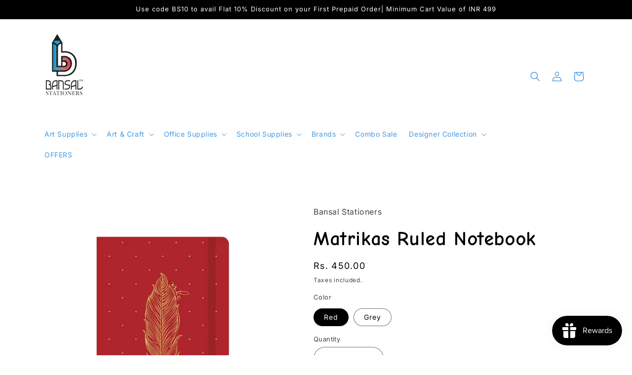

--- FILE ---
content_type: text/html; charset=utf-8
request_url: https://bansalstationers.com/products/matrikas-ruled-notebook
body_size: 30351
content:
<!doctype html>
<html class="js" lang="en">
  <head>
    <meta charset="utf-8">
    <meta http-equiv="X-UA-Compatible" content="IE=edge">
    <meta name="viewport" content="width=device-width,initial-scale=1">
    <meta name="theme-color" content="">
    <link rel="canonical" href="https://bansalstationers.com/products/matrikas-ruled-notebook"><link rel="icon" type="image/png" href="//bansalstationers.com/cdn/shop/files/fav.png?crop=center&height=32&v=1727611737&width=32"><script type="application/javascript">
checkoutBuyer = "https://fastrr-boost-ui.pickrr.com/";
</script>
<input type="hidden" value="bansalstationers.com" id="sellerDomain"/>
<link rel="stylesheet" href="https://fastrr-boost-ui.pickrr.com/assets/styles/shopify.css">
<script src="https://fastrr-boost-ui.pickrr.com/assets/js/channels/shopify.js" defer></script>
<!-- <input type="hidden" value="percent" id="discountType"/>
<input type="hidden" value="5" id="discValue"/> -->
<input type="hidden" value="rz" id="template"/>
<style>
.sr-headless-checkout{
     font-family: inherit;
     font-size: 15.75px;
     font-weight: 500;
     letter-spacing: 1px;
     border-radius:41px;
     height: 49.25px;
     background-color:rgb(0, 0, 0);
}


  .sr-powered-by{
    right:20px!important;
  }

  .shiprocket-headless{
    width:100%!important;
  }


/* 
.sr-discount-label{
  font-size:0px !important;
}
 .sr-discount-label:before{
   content:"Extra ₹200 Off on Prepaid Orders";
  font-size: 9px;
    color: #000;
    text-transform: none;
    top: -8px;
    left: 6px;
    background-color: #53FF73;
    border-radius: 3px;
    padding: 0 10px;
}
.sr-discount-label:before {
  padding:0;
  padding-left:15px;
} */
  
</style>
<link rel="preconnect" href="https://fonts.shopifycdn.com" crossorigin><title>
      Matrikas Ruled Notebook
 &ndash; Bansal Stationers</title>

    
      <meta name="description" content="224 Pages Single Ruled Stapled">
    

    

<meta property="og:site_name" content="Bansal Stationers">
<meta property="og:url" content="https://bansalstationers.com/products/matrikas-ruled-notebook">
<meta property="og:title" content="Matrikas Ruled Notebook">
<meta property="og:type" content="product">
<meta property="og:description" content="224 Pages Single Ruled Stapled"><meta property="og:image" content="http://bansalstationers.com/cdn/shop/products/6_1355609e-0158-43dd-9f56-a0d92ce7abee.png?v=1600165702">
  <meta property="og:image:secure_url" content="https://bansalstationers.com/cdn/shop/products/6_1355609e-0158-43dd-9f56-a0d92ce7abee.png?v=1600165702">
  <meta property="og:image:width" content="1500">
  <meta property="og:image:height" content="1500"><meta property="og:price:amount" content="450.00">
  <meta property="og:price:currency" content="INR"><meta name="twitter:card" content="summary_large_image">
<meta name="twitter:title" content="Matrikas Ruled Notebook">
<meta name="twitter:description" content="224 Pages Single Ruled Stapled">


    <script src="//bansalstationers.com/cdn/shop/t/12/assets/constants.js?v=132983761750457495441727178802" defer="defer"></script>
    <script src="//bansalstationers.com/cdn/shop/t/12/assets/pubsub.js?v=158357773527763999511727178802" defer="defer"></script>
    <script src="//bansalstationers.com/cdn/shop/t/12/assets/global.js?v=88558128918567037191727178802" defer="defer"></script>
    <script src="//bansalstationers.com/cdn/shop/t/12/assets/details-disclosure.js?v=13653116266235556501727178802" defer="defer"></script>
    <script src="//bansalstationers.com/cdn/shop/t/12/assets/details-modal.js?v=25581673532751508451727178802" defer="defer"></script>
    <script src="//bansalstationers.com/cdn/shop/t/12/assets/search-form.js?v=133129549252120666541727178802" defer="defer"></script><script src="//bansalstationers.com/cdn/shop/t/12/assets/animations.js?v=88693664871331136111727178802" defer="defer"></script><script>window.performance && window.performance.mark && window.performance.mark('shopify.content_for_header.start');</script><meta name="google-site-verification" content="8C42sssrTI0dby0FytiU4PDxmAYssCqbUjLty-9OH3I">
<meta id="shopify-digital-wallet" name="shopify-digital-wallet" content="/12060426321/digital_wallets/dialog">
<link rel="alternate" type="application/json+oembed" href="https://bansalstationers.com/products/matrikas-ruled-notebook.oembed">
<script async="async" src="/checkouts/internal/preloads.js?locale=en-IN"></script>
<script id="shopify-features" type="application/json">{"accessToken":"08411c7737f916893e792ea7b89f2c3c","betas":["rich-media-storefront-analytics"],"domain":"bansalstationers.com","predictiveSearch":true,"shopId":12060426321,"locale":"en"}</script>
<script>var Shopify = Shopify || {};
Shopify.shop = "bansal-stationers.myshopify.com";
Shopify.locale = "en";
Shopify.currency = {"active":"INR","rate":"1.0"};
Shopify.country = "IN";
Shopify.theme = {"name":"fastrr v3 \u003c\u003eCopy of Refresh","id":164973281557,"schema_name":"Refresh","schema_version":"15.1.0","theme_store_id":1567,"role":"main"};
Shopify.theme.handle = "null";
Shopify.theme.style = {"id":null,"handle":null};
Shopify.cdnHost = "bansalstationers.com/cdn";
Shopify.routes = Shopify.routes || {};
Shopify.routes.root = "/";</script>
<script type="module">!function(o){(o.Shopify=o.Shopify||{}).modules=!0}(window);</script>
<script>!function(o){function n(){var o=[];function n(){o.push(Array.prototype.slice.apply(arguments))}return n.q=o,n}var t=o.Shopify=o.Shopify||{};t.loadFeatures=n(),t.autoloadFeatures=n()}(window);</script>
<script id="shop-js-analytics" type="application/json">{"pageType":"product"}</script>
<script defer="defer" async type="module" src="//bansalstationers.com/cdn/shopifycloud/shop-js/modules/v2/client.init-shop-cart-sync_BT-GjEfc.en.esm.js"></script>
<script defer="defer" async type="module" src="//bansalstationers.com/cdn/shopifycloud/shop-js/modules/v2/chunk.common_D58fp_Oc.esm.js"></script>
<script defer="defer" async type="module" src="//bansalstationers.com/cdn/shopifycloud/shop-js/modules/v2/chunk.modal_xMitdFEc.esm.js"></script>
<script type="module">
  await import("//bansalstationers.com/cdn/shopifycloud/shop-js/modules/v2/client.init-shop-cart-sync_BT-GjEfc.en.esm.js");
await import("//bansalstationers.com/cdn/shopifycloud/shop-js/modules/v2/chunk.common_D58fp_Oc.esm.js");
await import("//bansalstationers.com/cdn/shopifycloud/shop-js/modules/v2/chunk.modal_xMitdFEc.esm.js");

  window.Shopify.SignInWithShop?.initShopCartSync?.({"fedCMEnabled":true,"windoidEnabled":true});

</script>
<script>(function() {
  var isLoaded = false;
  function asyncLoad() {
    if (isLoaded) return;
    isLoaded = true;
    var urls = ["https:\/\/chimpstatic.com\/mcjs-connected\/js\/users\/ccdb6063bed52b17aafb76b50\/a309c8c839063167b819a426f.js?shop=bansal-stationers.myshopify.com","https:\/\/a.mailmunch.co\/widgets\/site-722913-909ab3b0f79bd59327c0dce37c173e06f00619db.js?shop=bansal-stationers.myshopify.com","https:\/\/cdn.nfcube.com\/instafeed-25c384feb71ab26fc93eab8116d2f109.js?shop=bansal-stationers.myshopify.com","https:\/\/js.smile.io\/v1\/smile-shopify.js?shop=bansal-stationers.myshopify.com","https:\/\/cdn.hextom.com\/js\/ultimatesalesboost.js?shop=bansal-stationers.myshopify.com","https:\/\/sr-cdn.shiprocket.in\/sr-promise\/static\/uc.js?channel_id=4\u0026sr_company_id=324983\u0026shop=bansal-stationers.myshopify.com"];
    for (var i = 0; i < urls.length; i++) {
      var s = document.createElement('script');
      s.type = 'text/javascript';
      s.async = true;
      s.src = urls[i];
      var x = document.getElementsByTagName('script')[0];
      x.parentNode.insertBefore(s, x);
    }
  };
  if(window.attachEvent) {
    window.attachEvent('onload', asyncLoad);
  } else {
    window.addEventListener('load', asyncLoad, false);
  }
})();</script>
<script id="__st">var __st={"a":12060426321,"offset":-18000,"reqid":"1de037d5-aa39-432e-8280-90a7ac366086-1769050054","pageurl":"bansalstationers.com\/products\/matrikas-ruled-notebook","u":"f7752dc49bdb","p":"product","rtyp":"product","rid":4689589764177};</script>
<script>window.ShopifyPaypalV4VisibilityTracking = true;</script>
<script id="captcha-bootstrap">!function(){'use strict';const t='contact',e='account',n='new_comment',o=[[t,t],['blogs',n],['comments',n],[t,'customer']],c=[[e,'customer_login'],[e,'guest_login'],[e,'recover_customer_password'],[e,'create_customer']],r=t=>t.map((([t,e])=>`form[action*='/${t}']:not([data-nocaptcha='true']) input[name='form_type'][value='${e}']`)).join(','),a=t=>()=>t?[...document.querySelectorAll(t)].map((t=>t.form)):[];function s(){const t=[...o],e=r(t);return a(e)}const i='password',u='form_key',d=['recaptcha-v3-token','g-recaptcha-response','h-captcha-response',i],f=()=>{try{return window.sessionStorage}catch{return}},m='__shopify_v',_=t=>t.elements[u];function p(t,e,n=!1){try{const o=window.sessionStorage,c=JSON.parse(o.getItem(e)),{data:r}=function(t){const{data:e,action:n}=t;return t[m]||n?{data:e,action:n}:{data:t,action:n}}(c);for(const[e,n]of Object.entries(r))t.elements[e]&&(t.elements[e].value=n);n&&o.removeItem(e)}catch(o){console.error('form repopulation failed',{error:o})}}const l='form_type',E='cptcha';function T(t){t.dataset[E]=!0}const w=window,h=w.document,L='Shopify',v='ce_forms',y='captcha';let A=!1;((t,e)=>{const n=(g='f06e6c50-85a8-45c8-87d0-21a2b65856fe',I='https://cdn.shopify.com/shopifycloud/storefront-forms-hcaptcha/ce_storefront_forms_captcha_hcaptcha.v1.5.2.iife.js',D={infoText:'Protected by hCaptcha',privacyText:'Privacy',termsText:'Terms'},(t,e,n)=>{const o=w[L][v],c=o.bindForm;if(c)return c(t,g,e,D).then(n);var r;o.q.push([[t,g,e,D],n]),r=I,A||(h.body.append(Object.assign(h.createElement('script'),{id:'captcha-provider',async:!0,src:r})),A=!0)});var g,I,D;w[L]=w[L]||{},w[L][v]=w[L][v]||{},w[L][v].q=[],w[L][y]=w[L][y]||{},w[L][y].protect=function(t,e){n(t,void 0,e),T(t)},Object.freeze(w[L][y]),function(t,e,n,w,h,L){const[v,y,A,g]=function(t,e,n){const i=e?o:[],u=t?c:[],d=[...i,...u],f=r(d),m=r(i),_=r(d.filter((([t,e])=>n.includes(e))));return[a(f),a(m),a(_),s()]}(w,h,L),I=t=>{const e=t.target;return e instanceof HTMLFormElement?e:e&&e.form},D=t=>v().includes(t);t.addEventListener('submit',(t=>{const e=I(t);if(!e)return;const n=D(e)&&!e.dataset.hcaptchaBound&&!e.dataset.recaptchaBound,o=_(e),c=g().includes(e)&&(!o||!o.value);(n||c)&&t.preventDefault(),c&&!n&&(function(t){try{if(!f())return;!function(t){const e=f();if(!e)return;const n=_(t);if(!n)return;const o=n.value;o&&e.removeItem(o)}(t);const e=Array.from(Array(32),(()=>Math.random().toString(36)[2])).join('');!function(t,e){_(t)||t.append(Object.assign(document.createElement('input'),{type:'hidden',name:u})),t.elements[u].value=e}(t,e),function(t,e){const n=f();if(!n)return;const o=[...t.querySelectorAll(`input[type='${i}']`)].map((({name:t})=>t)),c=[...d,...o],r={};for(const[a,s]of new FormData(t).entries())c.includes(a)||(r[a]=s);n.setItem(e,JSON.stringify({[m]:1,action:t.action,data:r}))}(t,e)}catch(e){console.error('failed to persist form',e)}}(e),e.submit())}));const S=(t,e)=>{t&&!t.dataset[E]&&(n(t,e.some((e=>e===t))),T(t))};for(const o of['focusin','change'])t.addEventListener(o,(t=>{const e=I(t);D(e)&&S(e,y())}));const B=e.get('form_key'),M=e.get(l),P=B&&M;t.addEventListener('DOMContentLoaded',(()=>{const t=y();if(P)for(const e of t)e.elements[l].value===M&&p(e,B);[...new Set([...A(),...v().filter((t=>'true'===t.dataset.shopifyCaptcha))])].forEach((e=>S(e,t)))}))}(h,new URLSearchParams(w.location.search),n,t,e,['guest_login'])})(!0,!0)}();</script>
<script integrity="sha256-4kQ18oKyAcykRKYeNunJcIwy7WH5gtpwJnB7kiuLZ1E=" data-source-attribution="shopify.loadfeatures" defer="defer" src="//bansalstationers.com/cdn/shopifycloud/storefront/assets/storefront/load_feature-a0a9edcb.js" crossorigin="anonymous"></script>
<script data-source-attribution="shopify.dynamic_checkout.dynamic.init">var Shopify=Shopify||{};Shopify.PaymentButton=Shopify.PaymentButton||{isStorefrontPortableWallets:!0,init:function(){window.Shopify.PaymentButton.init=function(){};var t=document.createElement("script");t.src="https://bansalstationers.com/cdn/shopifycloud/portable-wallets/latest/portable-wallets.en.js",t.type="module",document.head.appendChild(t)}};
</script>
<script data-source-attribution="shopify.dynamic_checkout.buyer_consent">
  function portableWalletsHideBuyerConsent(e){var t=document.getElementById("shopify-buyer-consent"),n=document.getElementById("shopify-subscription-policy-button");t&&n&&(t.classList.add("hidden"),t.setAttribute("aria-hidden","true"),n.removeEventListener("click",e))}function portableWalletsShowBuyerConsent(e){var t=document.getElementById("shopify-buyer-consent"),n=document.getElementById("shopify-subscription-policy-button");t&&n&&(t.classList.remove("hidden"),t.removeAttribute("aria-hidden"),n.addEventListener("click",e))}window.Shopify?.PaymentButton&&(window.Shopify.PaymentButton.hideBuyerConsent=portableWalletsHideBuyerConsent,window.Shopify.PaymentButton.showBuyerConsent=portableWalletsShowBuyerConsent);
</script>
<script>
  function portableWalletsCleanup(e){e&&e.src&&console.error("Failed to load portable wallets script "+e.src);var t=document.querySelectorAll("shopify-accelerated-checkout .shopify-payment-button__skeleton, shopify-accelerated-checkout-cart .wallet-cart-button__skeleton"),e=document.getElementById("shopify-buyer-consent");for(let e=0;e<t.length;e++)t[e].remove();e&&e.remove()}function portableWalletsNotLoadedAsModule(e){e instanceof ErrorEvent&&"string"==typeof e.message&&e.message.includes("import.meta")&&"string"==typeof e.filename&&e.filename.includes("portable-wallets")&&(window.removeEventListener("error",portableWalletsNotLoadedAsModule),window.Shopify.PaymentButton.failedToLoad=e,"loading"===document.readyState?document.addEventListener("DOMContentLoaded",window.Shopify.PaymentButton.init):window.Shopify.PaymentButton.init())}window.addEventListener("error",portableWalletsNotLoadedAsModule);
</script>

<script type="module" src="https://bansalstationers.com/cdn/shopifycloud/portable-wallets/latest/portable-wallets.en.js" onError="portableWalletsCleanup(this)" crossorigin="anonymous"></script>
<script nomodule>
  document.addEventListener("DOMContentLoaded", portableWalletsCleanup);
</script>

<link id="shopify-accelerated-checkout-styles" rel="stylesheet" media="screen" href="https://bansalstationers.com/cdn/shopifycloud/portable-wallets/latest/accelerated-checkout-backwards-compat.css" crossorigin="anonymous">
<style id="shopify-accelerated-checkout-cart">
        #shopify-buyer-consent {
  margin-top: 1em;
  display: inline-block;
  width: 100%;
}

#shopify-buyer-consent.hidden {
  display: none;
}

#shopify-subscription-policy-button {
  background: none;
  border: none;
  padding: 0;
  text-decoration: underline;
  font-size: inherit;
  cursor: pointer;
}

#shopify-subscription-policy-button::before {
  box-shadow: none;
}

      </style>
<script id="sections-script" data-sections="header" defer="defer" src="//bansalstationers.com/cdn/shop/t/12/compiled_assets/scripts.js?v=975"></script>
<script>window.performance && window.performance.mark && window.performance.mark('shopify.content_for_header.end');</script>


    <style data-shopify>
      @font-face {
  font-family: Inter;
  font-weight: 400;
  font-style: normal;
  font-display: swap;
  src: url("//bansalstationers.com/cdn/fonts/inter/inter_n4.b2a3f24c19b4de56e8871f609e73ca7f6d2e2bb9.woff2") format("woff2"),
       url("//bansalstationers.com/cdn/fonts/inter/inter_n4.af8052d517e0c9ffac7b814872cecc27ae1fa132.woff") format("woff");
}

      @font-face {
  font-family: Inter;
  font-weight: 700;
  font-style: normal;
  font-display: swap;
  src: url("//bansalstationers.com/cdn/fonts/inter/inter_n7.02711e6b374660cfc7915d1afc1c204e633421e4.woff2") format("woff2"),
       url("//bansalstationers.com/cdn/fonts/inter/inter_n7.6dab87426f6b8813070abd79972ceaf2f8d3b012.woff") format("woff");
}

      @font-face {
  font-family: Inter;
  font-weight: 400;
  font-style: italic;
  font-display: swap;
  src: url("//bansalstationers.com/cdn/fonts/inter/inter_i4.feae1981dda792ab80d117249d9c7e0f1017e5b3.woff2") format("woff2"),
       url("//bansalstationers.com/cdn/fonts/inter/inter_i4.62773b7113d5e5f02c71486623cf828884c85c6e.woff") format("woff");
}

      @font-face {
  font-family: Inter;
  font-weight: 700;
  font-style: italic;
  font-display: swap;
  src: url("//bansalstationers.com/cdn/fonts/inter/inter_i7.b377bcd4cc0f160622a22d638ae7e2cd9b86ea4c.woff2") format("woff2"),
       url("//bansalstationers.com/cdn/fonts/inter/inter_i7.7c69a6a34e3bb44fcf6f975857e13b9a9b25beb4.woff") format("woff");
}

      @font-face {
  font-family: Inter;
  font-weight: 400;
  font-style: normal;
  font-display: swap;
  src: url("//bansalstationers.com/cdn/fonts/inter/inter_n4.b2a3f24c19b4de56e8871f609e73ca7f6d2e2bb9.woff2") format("woff2"),
       url("//bansalstationers.com/cdn/fonts/inter/inter_n4.af8052d517e0c9ffac7b814872cecc27ae1fa132.woff") format("woff");
}


      
        :root,
        .color-scheme-1 {
          --color-background: 255,255,255;
        
          --gradient-background: #ffffff;
        

        

        --color-foreground: 0,0,0;
        --color-background-contrast: 191,191,191;
        --color-shadow: 0,0,0;
        --color-button: 0,0,0;
        --color-button-text: 0,0,0;
        --color-secondary-button: 255,255,255;
        --color-secondary-button-text: 0,0,0;
        --color-link: 0,0,0;
        --color-badge-foreground: 0,0,0;
        --color-badge-background: 255,255,255;
        --color-badge-border: 0,0,0;
        --payment-terms-background-color: rgb(255 255 255);
      }
      
        
        .color-scheme-2 {
          --color-background: 255,255,255;
        
          --gradient-background: #ffffff;
        

        

        --color-foreground: 0,117,216;
        --color-background-contrast: 191,191,191;
        --color-shadow: 0,117,216;
        --color-button: 0,117,216;
        --color-button-text: 255,255,255;
        --color-secondary-button: 255,255,255;
        --color-secondary-button-text: 0,117,216;
        --color-link: 0,117,216;
        --color-badge-foreground: 0,117,216;
        --color-badge-background: 255,255,255;
        --color-badge-border: 0,117,216;
        --payment-terms-background-color: rgb(255 255 255);
      }
      
        
        .color-scheme-3 {
          --color-background: 14,27,77;
        
          --gradient-background: #0e1b4d;
        

        

        --color-foreground: 255,255,255;
        --color-background-contrast: 18,35,99;
        --color-shadow: 14,27,77;
        --color-button: 255,255,255;
        --color-button-text: 14,27,77;
        --color-secondary-button: 14,27,77;
        --color-secondary-button-text: 255,255,255;
        --color-link: 255,255,255;
        --color-badge-foreground: 255,255,255;
        --color-badge-background: 14,27,77;
        --color-badge-border: 255,255,255;
        --payment-terms-background-color: rgb(14 27 77);
      }
      
        
        .color-scheme-4 {
          --color-background: 0,0,0;
        
          --gradient-background: #000000;
        

        

        --color-foreground: 255,255,255;
        --color-background-contrast: 128,128,128;
        --color-shadow: 255,255,255;
        --color-button: 255,255,255;
        --color-button-text: 255,255,255;
        --color-secondary-button: 0,0,0;
        --color-secondary-button-text: 255,255,255;
        --color-link: 255,255,255;
        --color-badge-foreground: 255,255,255;
        --color-badge-background: 0,0,0;
        --color-badge-border: 255,255,255;
        --payment-terms-background-color: rgb(0 0 0);
      }
      
        
        .color-scheme-5 {
          --color-background: 227,36,2;
        
          --gradient-background: #e32402;
        

        

        --color-foreground: 255,255,255;
        --color-background-contrast: 101,16,1;
        --color-shadow: 14,27,77;
        --color-button: 255,255,255;
        --color-button-text: 227,36,2;
        --color-secondary-button: 227,36,2;
        --color-secondary-button-text: 255,255,255;
        --color-link: 255,255,255;
        --color-badge-foreground: 255,255,255;
        --color-badge-background: 227,36,2;
        --color-badge-border: 255,255,255;
        --payment-terms-background-color: rgb(227 36 2);
      }
      

      body, .color-scheme-1, .color-scheme-2, .color-scheme-3, .color-scheme-4, .color-scheme-5 {
        color: rgba(var(--color-foreground), 0.75);
        background-color: rgb(var(--color-background));
      }

      :root {
        --font-body-family: Inter, sans-serif;
        --font-body-style: normal;
        --font-body-weight: 400;
        --font-body-weight-bold: 700;

        --font-heading-family: Inter, sans-serif;
        --font-heading-style: normal;
        --font-heading-weight: 400;

        --font-body-scale: 1.0;
        --font-heading-scale: 1.0;

        --media-padding: px;
        --media-border-opacity: 0.1;
        --media-border-width: 0px;
        --media-radius: 20px;
        --media-shadow-opacity: 0.0;
        --media-shadow-horizontal-offset: 0px;
        --media-shadow-vertical-offset: 4px;
        --media-shadow-blur-radius: 5px;
        --media-shadow-visible: 0;

        --page-width: 120rem;
        --page-width-margin: 0rem;

        --product-card-image-padding: 1.6rem;
        --product-card-corner-radius: 1.0rem;
        --product-card-text-alignment: left;
        --product-card-border-width: 0.1rem;
        --product-card-border-opacity: 1.0;
        --product-card-shadow-opacity: 0.0;
        --product-card-shadow-visible: 0;
        --product-card-shadow-horizontal-offset: 0.0rem;
        --product-card-shadow-vertical-offset: 0.4rem;
        --product-card-shadow-blur-radius: 0.5rem;

        --collection-card-image-padding: 1.6rem;
        --collection-card-corner-radius: 1.0rem;
        --collection-card-text-alignment: left;
        --collection-card-border-width: 0.1rem;
        --collection-card-border-opacity: 1.0;
        --collection-card-shadow-opacity: 0.0;
        --collection-card-shadow-visible: 0;
        --collection-card-shadow-horizontal-offset: 0.0rem;
        --collection-card-shadow-vertical-offset: 0.4rem;
        --collection-card-shadow-blur-radius: 0.5rem;

        --blog-card-image-padding: 1.6rem;
        --blog-card-corner-radius: 1.8rem;
        --blog-card-text-alignment: left;
        --blog-card-border-width: 0.1rem;
        --blog-card-border-opacity: 1.0;
        --blog-card-shadow-opacity: 0.0;
        --blog-card-shadow-visible: 0;
        --blog-card-shadow-horizontal-offset: 0.0rem;
        --blog-card-shadow-vertical-offset: 0.4rem;
        --blog-card-shadow-blur-radius: 0.5rem;

        --badge-corner-radius: 0.0rem;

        --popup-border-width: 1px;
        --popup-border-opacity: 0.1;
        --popup-corner-radius: 18px;
        --popup-shadow-opacity: 0.0;
        --popup-shadow-horizontal-offset: 0px;
        --popup-shadow-vertical-offset: 4px;
        --popup-shadow-blur-radius: 5px;

        --drawer-border-width: 0px;
        --drawer-border-opacity: 0.1;
        --drawer-shadow-opacity: 0.0;
        --drawer-shadow-horizontal-offset: 0px;
        --drawer-shadow-vertical-offset: 4px;
        --drawer-shadow-blur-radius: 5px;

        --spacing-sections-desktop: 0px;
        --spacing-sections-mobile: 0px;

        --grid-desktop-vertical-spacing: 28px;
        --grid-desktop-horizontal-spacing: 28px;
        --grid-mobile-vertical-spacing: 14px;
        --grid-mobile-horizontal-spacing: 14px;

        --text-boxes-border-opacity: 0.1;
        --text-boxes-border-width: 0px;
        --text-boxes-radius: 10px;
        --text-boxes-shadow-opacity: 0.0;
        --text-boxes-shadow-visible: 0;
        --text-boxes-shadow-horizontal-offset: 0px;
        --text-boxes-shadow-vertical-offset: 4px;
        --text-boxes-shadow-blur-radius: 5px;

        --buttons-radius: 40px;
        --buttons-radius-outset: 41px;
        --buttons-border-width: 1px;
        --buttons-border-opacity: 0.45;
        --buttons-shadow-opacity: 0.0;
        --buttons-shadow-visible: 0;
        --buttons-shadow-horizontal-offset: 0px;
        --buttons-shadow-vertical-offset: 4px;
        --buttons-shadow-blur-radius: 5px;
        --buttons-border-offset: 0.3px;

        --inputs-radius: 26px;
        --inputs-border-width: 1px;
        --inputs-border-opacity: 0.55;
        --inputs-shadow-opacity: 0.0;
        --inputs-shadow-horizontal-offset: 0px;
        --inputs-margin-offset: 0px;
        --inputs-shadow-vertical-offset: 4px;
        --inputs-shadow-blur-radius: 5px;
        --inputs-radius-outset: 27px;

        --variant-pills-radius: 40px;
        --variant-pills-border-width: 1px;
        --variant-pills-border-opacity: 0.55;
        --variant-pills-shadow-opacity: 0.0;
        --variant-pills-shadow-horizontal-offset: 0px;
        --variant-pills-shadow-vertical-offset: 4px;
        --variant-pills-shadow-blur-radius: 5px;
      }

      *,
      *::before,
      *::after {
        box-sizing: inherit;
      }

      html {
        box-sizing: border-box;
        font-size: calc(var(--font-body-scale) * 62.5%);
        height: 100%;
      }

      body {
        display: grid;
        grid-template-rows: auto auto 1fr auto;
        grid-template-columns: 100%;
        min-height: 100%;
        margin: 0;
        font-size: 1.5rem;
        letter-spacing: 0.06rem;
        line-height: calc(1 + 0.8 / var(--font-body-scale));
        font-family: var(--font-body-family);
        font-style: var(--font-body-style);
        font-weight: var(--font-body-weight);
      }

      @media screen and (min-width: 750px) {
        body {
          font-size: 1.6rem;
        }
      }
    </style>

    <link href="//bansalstationers.com/cdn/shop/t/12/assets/base.css?v=60784700895160133821728040400" rel="stylesheet" type="text/css" media="all" />
    <link rel="stylesheet" href="//bansalstationers.com/cdn/shop/t/12/assets/component-cart-items.css?v=123238115697927560811727178802" media="print" onload="this.media='all'"><link href="//bansalstationers.com/cdn/shop/t/12/assets/component-cart-drawer.css?v=112801333748515159671727178802" rel="stylesheet" type="text/css" media="all" />
      <link href="//bansalstationers.com/cdn/shop/t/12/assets/component-cart.css?v=165982380921400067651727178802" rel="stylesheet" type="text/css" media="all" />
      <link href="//bansalstationers.com/cdn/shop/t/12/assets/component-totals.css?v=15906652033866631521727178802" rel="stylesheet" type="text/css" media="all" />
      <link href="//bansalstationers.com/cdn/shop/t/12/assets/component-price.css?v=70172745017360139101727178802" rel="stylesheet" type="text/css" media="all" />
      <link href="//bansalstationers.com/cdn/shop/t/12/assets/component-discounts.css?v=152760482443307489271727178802" rel="stylesheet" type="text/css" media="all" />

      <link rel="preload" as="font" href="//bansalstationers.com/cdn/fonts/inter/inter_n4.b2a3f24c19b4de56e8871f609e73ca7f6d2e2bb9.woff2" type="font/woff2" crossorigin>
      

      <link rel="preload" as="font" href="//bansalstationers.com/cdn/fonts/inter/inter_n4.b2a3f24c19b4de56e8871f609e73ca7f6d2e2bb9.woff2" type="font/woff2" crossorigin>
      
<link
        rel="stylesheet"
        href="//bansalstationers.com/cdn/shop/t/12/assets/component-predictive-search.css?v=118923337488134913561727178802"
        media="print"
        onload="this.media='all'"
      ><script>
      if (Shopify.designMode) {
        document.documentElement.classList.add('shopify-design-mode');
      }
    </script>
   
  <!-- BEGIN app block: shopify://apps/fontify/blocks/app-embed/334490e2-2153-4a2e-a452-e90bdeffa3cc --><link rel="preconnect" href="https://cdn.nitroapps.co" crossorigin=""><!-- shop nitro_fontify metafields --><link rel="stylesheet" href="https://fonts.googleapis.com/css2?family=Comic+Neue:ital,wght@0,300;0,400;0,700;1,300;1,400;1,700&display=swap" />
                     
<style type="text/css" id="nitro-fontify" >
							@media only screen and (min-width: 970px) {
				html[lang="en"] h1,html[lang="en"] h2,html[lang="en"] h3,html[lang="en"] h4,html[lang="en"] h5,html[lang="en"] h6{
					font-family: 'Comic Neue' !important;
					font-weight: 600;
				}
			}
		 
					@media only screen and (max-width: 970px) {
				html[lang="en"] h1,html[lang="en"] h2,html[lang="en"] h3,html[lang="en"] h4,html[lang="en"] h5,html[lang="en"] h6{
					font-family: 'Comic Neue' !important;
					font-weight: 600;
				}
			}
		 
		 
	</style>
<script>
    console.log(null);
    console.log(null);
  </script><script
  type="text/javascript"
  id="fontify-scripts"
>
  
  (function () {
    // Prevent duplicate execution
    if (window.fontifyScriptInitialized) {
      return;
    }
    window.fontifyScriptInitialized = true;

    if (window.opener) {
      // Remove existing listener if any before adding new one
      if (window.fontifyMessageListener) {
        window.removeEventListener('message', window.fontifyMessageListener, false);
      }

      function watchClosedWindow() {
        let itv = setInterval(function () {
          if (!window.opener || window.opener.closed) {
            clearInterval(itv);
            window.close();
          }
        }, 1000);
      }

      // Helper function to inject scripts and links from vite-tag content
      function injectScript(encodedContent) {
        

        // Decode HTML entities
        const tempTextarea = document.createElement('textarea');
        tempTextarea.innerHTML = encodedContent;
        const viteContent = tempTextarea.value;

        // Parse HTML content
        const tempDiv = document.createElement('div');
        tempDiv.innerHTML = viteContent;

        // Track duplicates within tempDiv only
        const scriptIds = new Set();
        const scriptSrcs = new Set();
        const linkKeys = new Set();

        // Helper to clone element attributes
        function cloneAttributes(source, target) {
          Array.from(source.attributes).forEach(function(attr) {
            if (attr.name === 'crossorigin') {
              target.crossOrigin = attr.value;
            } else {
              target.setAttribute(attr.name, attr.value);
            }
          });
          if (source.textContent) {
            target.textContent = source.textContent;
          }
        }

        // Inject scripts (filter duplicates within tempDiv)
        tempDiv.querySelectorAll('script').forEach(function(script) {
          const scriptId = script.getAttribute('id');
          const scriptSrc = script.getAttribute('src');

          // Skip if duplicate in tempDiv
          if ((scriptId && scriptIds.has(scriptId)) || (scriptSrc && scriptSrcs.has(scriptSrc))) {
            return;
          }

          // Track script
          if (scriptId) scriptIds.add(scriptId);
          if (scriptSrc) scriptSrcs.add(scriptSrc);

          // Clone and inject
          const newScript = document.createElement('script');
          cloneAttributes(script, newScript);

          document.head.appendChild(newScript);
        });

        // Inject links (filter duplicates within tempDiv)
        tempDiv.querySelectorAll('link').forEach(function(link) {
          const linkHref = link.getAttribute('href');
          const linkRel = link.getAttribute('rel') || '';
          const key = linkHref + '|' + linkRel;

          // Skip if duplicate in tempDiv
          if (linkHref && linkKeys.has(key)) {
            return;
          }

          // Track link
          if (linkHref) linkKeys.add(key);

          // Clone and inject
          const newLink = document.createElement('link');
          cloneAttributes(link, newLink);
          document.head.appendChild(newLink);
        });
      }

      // Function to apply preview font data


      function receiveMessage(event) {
        watchClosedWindow();
        if (event.data.action == 'fontify_ready') {
          console.log('fontify_ready');
          injectScript(`&lt;!-- BEGIN app snippet: vite-tag --&gt;


  &lt;script src=&quot;https://cdn.shopify.com/extensions/019bafe3-77e1-7e6a-87b2-cbeff3e5cd6f/fontify-polaris-11/assets/main-B3V8Mu2P.js&quot; type=&quot;module&quot; crossorigin=&quot;anonymous&quot;&gt;&lt;/script&gt;

&lt;!-- END app snippet --&gt;
  &lt;!-- BEGIN app snippet: vite-tag --&gt;


  &lt;link href=&quot;//cdn.shopify.com/extensions/019bafe3-77e1-7e6a-87b2-cbeff3e5cd6f/fontify-polaris-11/assets/main-GVRB1u2d.css&quot; rel=&quot;stylesheet&quot; type=&quot;text/css&quot; media=&quot;all&quot; /&gt;

&lt;!-- END app snippet --&gt;
`);

        } else if (event.data.action == 'font_audit_ready') {
          injectScript(`&lt;!-- BEGIN app snippet: vite-tag --&gt;


  &lt;script src=&quot;https://cdn.shopify.com/extensions/019bafe3-77e1-7e6a-87b2-cbeff3e5cd6f/fontify-polaris-11/assets/audit-DDeWPAiq.js&quot; type=&quot;module&quot; crossorigin=&quot;anonymous&quot;&gt;&lt;/script&gt;

&lt;!-- END app snippet --&gt;
  &lt;!-- BEGIN app snippet: vite-tag --&gt;


  &lt;link href=&quot;//cdn.shopify.com/extensions/019bafe3-77e1-7e6a-87b2-cbeff3e5cd6f/fontify-polaris-11/assets/audit-CNr6hPle.css&quot; rel=&quot;stylesheet&quot; type=&quot;text/css&quot; media=&quot;all&quot; /&gt;

&lt;!-- END app snippet --&gt;
`);

        } else if (event.data.action == 'preview_font_data') {
          const fontData = event?.data || null;
          window.fontifyPreviewData = fontData;
          injectScript(`&lt;!-- BEGIN app snippet: vite-tag --&gt;


  &lt;script src=&quot;https://cdn.shopify.com/extensions/019bafe3-77e1-7e6a-87b2-cbeff3e5cd6f/fontify-polaris-11/assets/preview-CH6oXAfY.js&quot; type=&quot;module&quot; crossorigin=&quot;anonymous&quot;&gt;&lt;/script&gt;

&lt;!-- END app snippet --&gt;
`);
        }
      }

      // Store reference to listener for cleanup
      window.fontifyMessageListener = receiveMessage;
      window.addEventListener('message', receiveMessage, false);

      // Send init message when window is opened from opener
      if (window.opener) {
        window.opener.postMessage({ action: `${window.name}_init`, data: JSON.parse(JSON.stringify({})) }, '*');
      }
    }
  })();
</script>


<!-- END app block --><script src="https://cdn.shopify.com/extensions/019bdd7a-c110-7969-8f1c-937dfc03ea8a/smile-io-272/assets/smile-loader.js" type="text/javascript" defer="defer"></script>
<link href="https://monorail-edge.shopifysvc.com" rel="dns-prefetch">
<script>(function(){if ("sendBeacon" in navigator && "performance" in window) {try {var session_token_from_headers = performance.getEntriesByType('navigation')[0].serverTiming.find(x => x.name == '_s').description;} catch {var session_token_from_headers = undefined;}var session_cookie_matches = document.cookie.match(/_shopify_s=([^;]*)/);var session_token_from_cookie = session_cookie_matches && session_cookie_matches.length === 2 ? session_cookie_matches[1] : "";var session_token = session_token_from_headers || session_token_from_cookie || "";function handle_abandonment_event(e) {var entries = performance.getEntries().filter(function(entry) {return /monorail-edge.shopifysvc.com/.test(entry.name);});if (!window.abandonment_tracked && entries.length === 0) {window.abandonment_tracked = true;var currentMs = Date.now();var navigation_start = performance.timing.navigationStart;var payload = {shop_id: 12060426321,url: window.location.href,navigation_start,duration: currentMs - navigation_start,session_token,page_type: "product"};window.navigator.sendBeacon("https://monorail-edge.shopifysvc.com/v1/produce", JSON.stringify({schema_id: "online_store_buyer_site_abandonment/1.1",payload: payload,metadata: {event_created_at_ms: currentMs,event_sent_at_ms: currentMs}}));}}window.addEventListener('pagehide', handle_abandonment_event);}}());</script>
<script id="web-pixels-manager-setup">(function e(e,d,r,n,o){if(void 0===o&&(o={}),!Boolean(null===(a=null===(i=window.Shopify)||void 0===i?void 0:i.analytics)||void 0===a?void 0:a.replayQueue)){var i,a;window.Shopify=window.Shopify||{};var t=window.Shopify;t.analytics=t.analytics||{};var s=t.analytics;s.replayQueue=[],s.publish=function(e,d,r){return s.replayQueue.push([e,d,r]),!0};try{self.performance.mark("wpm:start")}catch(e){}var l=function(){var e={modern:/Edge?\/(1{2}[4-9]|1[2-9]\d|[2-9]\d{2}|\d{4,})\.\d+(\.\d+|)|Firefox\/(1{2}[4-9]|1[2-9]\d|[2-9]\d{2}|\d{4,})\.\d+(\.\d+|)|Chrom(ium|e)\/(9{2}|\d{3,})\.\d+(\.\d+|)|(Maci|X1{2}).+ Version\/(15\.\d+|(1[6-9]|[2-9]\d|\d{3,})\.\d+)([,.]\d+|)( \(\w+\)|)( Mobile\/\w+|) Safari\/|Chrome.+OPR\/(9{2}|\d{3,})\.\d+\.\d+|(CPU[ +]OS|iPhone[ +]OS|CPU[ +]iPhone|CPU IPhone OS|CPU iPad OS)[ +]+(15[._]\d+|(1[6-9]|[2-9]\d|\d{3,})[._]\d+)([._]\d+|)|Android:?[ /-](13[3-9]|1[4-9]\d|[2-9]\d{2}|\d{4,})(\.\d+|)(\.\d+|)|Android.+Firefox\/(13[5-9]|1[4-9]\d|[2-9]\d{2}|\d{4,})\.\d+(\.\d+|)|Android.+Chrom(ium|e)\/(13[3-9]|1[4-9]\d|[2-9]\d{2}|\d{4,})\.\d+(\.\d+|)|SamsungBrowser\/([2-9]\d|\d{3,})\.\d+/,legacy:/Edge?\/(1[6-9]|[2-9]\d|\d{3,})\.\d+(\.\d+|)|Firefox\/(5[4-9]|[6-9]\d|\d{3,})\.\d+(\.\d+|)|Chrom(ium|e)\/(5[1-9]|[6-9]\d|\d{3,})\.\d+(\.\d+|)([\d.]+$|.*Safari\/(?![\d.]+ Edge\/[\d.]+$))|(Maci|X1{2}).+ Version\/(10\.\d+|(1[1-9]|[2-9]\d|\d{3,})\.\d+)([,.]\d+|)( \(\w+\)|)( Mobile\/\w+|) Safari\/|Chrome.+OPR\/(3[89]|[4-9]\d|\d{3,})\.\d+\.\d+|(CPU[ +]OS|iPhone[ +]OS|CPU[ +]iPhone|CPU IPhone OS|CPU iPad OS)[ +]+(10[._]\d+|(1[1-9]|[2-9]\d|\d{3,})[._]\d+)([._]\d+|)|Android:?[ /-](13[3-9]|1[4-9]\d|[2-9]\d{2}|\d{4,})(\.\d+|)(\.\d+|)|Mobile Safari.+OPR\/([89]\d|\d{3,})\.\d+\.\d+|Android.+Firefox\/(13[5-9]|1[4-9]\d|[2-9]\d{2}|\d{4,})\.\d+(\.\d+|)|Android.+Chrom(ium|e)\/(13[3-9]|1[4-9]\d|[2-9]\d{2}|\d{4,})\.\d+(\.\d+|)|Android.+(UC? ?Browser|UCWEB|U3)[ /]?(15\.([5-9]|\d{2,})|(1[6-9]|[2-9]\d|\d{3,})\.\d+)\.\d+|SamsungBrowser\/(5\.\d+|([6-9]|\d{2,})\.\d+)|Android.+MQ{2}Browser\/(14(\.(9|\d{2,})|)|(1[5-9]|[2-9]\d|\d{3,})(\.\d+|))(\.\d+|)|K[Aa][Ii]OS\/(3\.\d+|([4-9]|\d{2,})\.\d+)(\.\d+|)/},d=e.modern,r=e.legacy,n=navigator.userAgent;return n.match(d)?"modern":n.match(r)?"legacy":"unknown"}(),u="modern"===l?"modern":"legacy",c=(null!=n?n:{modern:"",legacy:""})[u],f=function(e){return[e.baseUrl,"/wpm","/b",e.hashVersion,"modern"===e.buildTarget?"m":"l",".js"].join("")}({baseUrl:d,hashVersion:r,buildTarget:u}),m=function(e){var d=e.version,r=e.bundleTarget,n=e.surface,o=e.pageUrl,i=e.monorailEndpoint;return{emit:function(e){var a=e.status,t=e.errorMsg,s=(new Date).getTime(),l=JSON.stringify({metadata:{event_sent_at_ms:s},events:[{schema_id:"web_pixels_manager_load/3.1",payload:{version:d,bundle_target:r,page_url:o,status:a,surface:n,error_msg:t},metadata:{event_created_at_ms:s}}]});if(!i)return console&&console.warn&&console.warn("[Web Pixels Manager] No Monorail endpoint provided, skipping logging."),!1;try{return self.navigator.sendBeacon.bind(self.navigator)(i,l)}catch(e){}var u=new XMLHttpRequest;try{return u.open("POST",i,!0),u.setRequestHeader("Content-Type","text/plain"),u.send(l),!0}catch(e){return console&&console.warn&&console.warn("[Web Pixels Manager] Got an unhandled error while logging to Monorail."),!1}}}}({version:r,bundleTarget:l,surface:e.surface,pageUrl:self.location.href,monorailEndpoint:e.monorailEndpoint});try{o.browserTarget=l,function(e){var d=e.src,r=e.async,n=void 0===r||r,o=e.onload,i=e.onerror,a=e.sri,t=e.scriptDataAttributes,s=void 0===t?{}:t,l=document.createElement("script"),u=document.querySelector("head"),c=document.querySelector("body");if(l.async=n,l.src=d,a&&(l.integrity=a,l.crossOrigin="anonymous"),s)for(var f in s)if(Object.prototype.hasOwnProperty.call(s,f))try{l.dataset[f]=s[f]}catch(e){}if(o&&l.addEventListener("load",o),i&&l.addEventListener("error",i),u)u.appendChild(l);else{if(!c)throw new Error("Did not find a head or body element to append the script");c.appendChild(l)}}({src:f,async:!0,onload:function(){if(!function(){var e,d;return Boolean(null===(d=null===(e=window.Shopify)||void 0===e?void 0:e.analytics)||void 0===d?void 0:d.initialized)}()){var d=window.webPixelsManager.init(e)||void 0;if(d){var r=window.Shopify.analytics;r.replayQueue.forEach((function(e){var r=e[0],n=e[1],o=e[2];d.publishCustomEvent(r,n,o)})),r.replayQueue=[],r.publish=d.publishCustomEvent,r.visitor=d.visitor,r.initialized=!0}}},onerror:function(){return m.emit({status:"failed",errorMsg:"".concat(f," has failed to load")})},sri:function(e){var d=/^sha384-[A-Za-z0-9+/=]+$/;return"string"==typeof e&&d.test(e)}(c)?c:"",scriptDataAttributes:o}),m.emit({status:"loading"})}catch(e){m.emit({status:"failed",errorMsg:(null==e?void 0:e.message)||"Unknown error"})}}})({shopId: 12060426321,storefrontBaseUrl: "https://bansalstationers.com",extensionsBaseUrl: "https://extensions.shopifycdn.com/cdn/shopifycloud/web-pixels-manager",monorailEndpoint: "https://monorail-edge.shopifysvc.com/unstable/produce_batch",surface: "storefront-renderer",enabledBetaFlags: ["2dca8a86"],webPixelsConfigList: [{"id":"693797141","configuration":"{\"config\":\"{\\\"pixel_id\\\":\\\"AW-660492535\\\",\\\"target_country\\\":\\\"IN\\\",\\\"gtag_events\\\":[{\\\"type\\\":\\\"page_view\\\",\\\"action_label\\\":\\\"AW-660492535\\\/cwBiCKqxu8kBEPeh-boC\\\"},{\\\"type\\\":\\\"purchase\\\",\\\"action_label\\\":\\\"AW-660492535\\\/OaJjCK2xu8kBEPeh-boC\\\"},{\\\"type\\\":\\\"view_item\\\",\\\"action_label\\\":\\\"AW-660492535\\\/ZGZHCLCxu8kBEPeh-boC\\\"},{\\\"type\\\":\\\"add_to_cart\\\",\\\"action_label\\\":\\\"AW-660492535\\\/7NkYCLOxu8kBEPeh-boC\\\"},{\\\"type\\\":\\\"begin_checkout\\\",\\\"action_label\\\":\\\"AW-660492535\\\/OydgCLaxu8kBEPeh-boC\\\"},{\\\"type\\\":\\\"search\\\",\\\"action_label\\\":\\\"AW-660492535\\\/ZceOCLmxu8kBEPeh-boC\\\"},{\\\"type\\\":\\\"add_payment_info\\\",\\\"action_label\\\":\\\"AW-660492535\\\/jbMICOi_u8kBEPeh-boC\\\"}],\\\"enable_monitoring_mode\\\":false}\"}","eventPayloadVersion":"v1","runtimeContext":"OPEN","scriptVersion":"b2a88bafab3e21179ed38636efcd8a93","type":"APP","apiClientId":1780363,"privacyPurposes":[],"dataSharingAdjustments":{"protectedCustomerApprovalScopes":["read_customer_address","read_customer_email","read_customer_name","read_customer_personal_data","read_customer_phone"]}},{"id":"113246485","eventPayloadVersion":"v1","runtimeContext":"LAX","scriptVersion":"1","type":"CUSTOM","privacyPurposes":["ANALYTICS"],"name":"Google Analytics tag (migrated)"},{"id":"shopify-app-pixel","configuration":"{}","eventPayloadVersion":"v1","runtimeContext":"STRICT","scriptVersion":"0450","apiClientId":"shopify-pixel","type":"APP","privacyPurposes":["ANALYTICS","MARKETING"]},{"id":"shopify-custom-pixel","eventPayloadVersion":"v1","runtimeContext":"LAX","scriptVersion":"0450","apiClientId":"shopify-pixel","type":"CUSTOM","privacyPurposes":["ANALYTICS","MARKETING"]}],isMerchantRequest: false,initData: {"shop":{"name":"Bansal Stationers","paymentSettings":{"currencyCode":"INR"},"myshopifyDomain":"bansal-stationers.myshopify.com","countryCode":"IN","storefrontUrl":"https:\/\/bansalstationers.com"},"customer":null,"cart":null,"checkout":null,"productVariants":[{"price":{"amount":450.0,"currencyCode":"INR"},"product":{"title":"Matrikas Ruled Notebook","vendor":"Bansal Stationers","id":"4689589764177","untranslatedTitle":"Matrikas Ruled Notebook","url":"\/products\/matrikas-ruled-notebook","type":"notebook"},"id":"32610061549649","image":{"src":"\/\/bansalstationers.com\/cdn\/shop\/products\/6_1355609e-0158-43dd-9f56-a0d92ce7abee.png?v=1600165702"},"sku":"","title":"Red","untranslatedTitle":"Red"},{"price":{"amount":450.0,"currencyCode":"INR"},"product":{"title":"Matrikas Ruled Notebook","vendor":"Bansal Stationers","id":"4689589764177","untranslatedTitle":"Matrikas Ruled Notebook","url":"\/products\/matrikas-ruled-notebook","type":"notebook"},"id":"32610061582417","image":{"src":"\/\/bansalstationers.com\/cdn\/shop\/products\/5_29277bd4-3da3-4e92-8e1e-9a2a4ba6b43c.png?v=1600165702"},"sku":"","title":"Grey","untranslatedTitle":"Grey"}],"purchasingCompany":null},},"https://bansalstationers.com/cdn","fcfee988w5aeb613cpc8e4bc33m6693e112",{"modern":"","legacy":""},{"shopId":"12060426321","storefrontBaseUrl":"https:\/\/bansalstationers.com","extensionBaseUrl":"https:\/\/extensions.shopifycdn.com\/cdn\/shopifycloud\/web-pixels-manager","surface":"storefront-renderer","enabledBetaFlags":"[\"2dca8a86\"]","isMerchantRequest":"false","hashVersion":"fcfee988w5aeb613cpc8e4bc33m6693e112","publish":"custom","events":"[[\"page_viewed\",{}],[\"product_viewed\",{\"productVariant\":{\"price\":{\"amount\":450.0,\"currencyCode\":\"INR\"},\"product\":{\"title\":\"Matrikas Ruled Notebook\",\"vendor\":\"Bansal Stationers\",\"id\":\"4689589764177\",\"untranslatedTitle\":\"Matrikas Ruled Notebook\",\"url\":\"\/products\/matrikas-ruled-notebook\",\"type\":\"notebook\"},\"id\":\"32610061549649\",\"image\":{\"src\":\"\/\/bansalstationers.com\/cdn\/shop\/products\/6_1355609e-0158-43dd-9f56-a0d92ce7abee.png?v=1600165702\"},\"sku\":\"\",\"title\":\"Red\",\"untranslatedTitle\":\"Red\"}}]]"});</script><script>
  window.ShopifyAnalytics = window.ShopifyAnalytics || {};
  window.ShopifyAnalytics.meta = window.ShopifyAnalytics.meta || {};
  window.ShopifyAnalytics.meta.currency = 'INR';
  var meta = {"product":{"id":4689589764177,"gid":"gid:\/\/shopify\/Product\/4689589764177","vendor":"Bansal Stationers","type":"notebook","handle":"matrikas-ruled-notebook","variants":[{"id":32610061549649,"price":45000,"name":"Matrikas Ruled Notebook - Red","public_title":"Red","sku":""},{"id":32610061582417,"price":45000,"name":"Matrikas Ruled Notebook - Grey","public_title":"Grey","sku":""}],"remote":false},"page":{"pageType":"product","resourceType":"product","resourceId":4689589764177,"requestId":"1de037d5-aa39-432e-8280-90a7ac366086-1769050054"}};
  for (var attr in meta) {
    window.ShopifyAnalytics.meta[attr] = meta[attr];
  }
</script>
<script class="analytics">
  (function () {
    var customDocumentWrite = function(content) {
      var jquery = null;

      if (window.jQuery) {
        jquery = window.jQuery;
      } else if (window.Checkout && window.Checkout.$) {
        jquery = window.Checkout.$;
      }

      if (jquery) {
        jquery('body').append(content);
      }
    };

    var hasLoggedConversion = function(token) {
      if (token) {
        return document.cookie.indexOf('loggedConversion=' + token) !== -1;
      }
      return false;
    }

    var setCookieIfConversion = function(token) {
      if (token) {
        var twoMonthsFromNow = new Date(Date.now());
        twoMonthsFromNow.setMonth(twoMonthsFromNow.getMonth() + 2);

        document.cookie = 'loggedConversion=' + token + '; expires=' + twoMonthsFromNow;
      }
    }

    var trekkie = window.ShopifyAnalytics.lib = window.trekkie = window.trekkie || [];
    if (trekkie.integrations) {
      return;
    }
    trekkie.methods = [
      'identify',
      'page',
      'ready',
      'track',
      'trackForm',
      'trackLink'
    ];
    trekkie.factory = function(method) {
      return function() {
        var args = Array.prototype.slice.call(arguments);
        args.unshift(method);
        trekkie.push(args);
        return trekkie;
      };
    };
    for (var i = 0; i < trekkie.methods.length; i++) {
      var key = trekkie.methods[i];
      trekkie[key] = trekkie.factory(key);
    }
    trekkie.load = function(config) {
      trekkie.config = config || {};
      trekkie.config.initialDocumentCookie = document.cookie;
      var first = document.getElementsByTagName('script')[0];
      var script = document.createElement('script');
      script.type = 'text/javascript';
      script.onerror = function(e) {
        var scriptFallback = document.createElement('script');
        scriptFallback.type = 'text/javascript';
        scriptFallback.onerror = function(error) {
                var Monorail = {
      produce: function produce(monorailDomain, schemaId, payload) {
        var currentMs = new Date().getTime();
        var event = {
          schema_id: schemaId,
          payload: payload,
          metadata: {
            event_created_at_ms: currentMs,
            event_sent_at_ms: currentMs
          }
        };
        return Monorail.sendRequest("https://" + monorailDomain + "/v1/produce", JSON.stringify(event));
      },
      sendRequest: function sendRequest(endpointUrl, payload) {
        // Try the sendBeacon API
        if (window && window.navigator && typeof window.navigator.sendBeacon === 'function' && typeof window.Blob === 'function' && !Monorail.isIos12()) {
          var blobData = new window.Blob([payload], {
            type: 'text/plain'
          });

          if (window.navigator.sendBeacon(endpointUrl, blobData)) {
            return true;
          } // sendBeacon was not successful

        } // XHR beacon

        var xhr = new XMLHttpRequest();

        try {
          xhr.open('POST', endpointUrl);
          xhr.setRequestHeader('Content-Type', 'text/plain');
          xhr.send(payload);
        } catch (e) {
          console.log(e);
        }

        return false;
      },
      isIos12: function isIos12() {
        return window.navigator.userAgent.lastIndexOf('iPhone; CPU iPhone OS 12_') !== -1 || window.navigator.userAgent.lastIndexOf('iPad; CPU OS 12_') !== -1;
      }
    };
    Monorail.produce('monorail-edge.shopifysvc.com',
      'trekkie_storefront_load_errors/1.1',
      {shop_id: 12060426321,
      theme_id: 164973281557,
      app_name: "storefront",
      context_url: window.location.href,
      source_url: "//bansalstationers.com/cdn/s/trekkie.storefront.cd680fe47e6c39ca5d5df5f0a32d569bc48c0f27.min.js"});

        };
        scriptFallback.async = true;
        scriptFallback.src = '//bansalstationers.com/cdn/s/trekkie.storefront.cd680fe47e6c39ca5d5df5f0a32d569bc48c0f27.min.js';
        first.parentNode.insertBefore(scriptFallback, first);
      };
      script.async = true;
      script.src = '//bansalstationers.com/cdn/s/trekkie.storefront.cd680fe47e6c39ca5d5df5f0a32d569bc48c0f27.min.js';
      first.parentNode.insertBefore(script, first);
    };
    trekkie.load(
      {"Trekkie":{"appName":"storefront","development":false,"defaultAttributes":{"shopId":12060426321,"isMerchantRequest":null,"themeId":164973281557,"themeCityHash":"12407632894192030409","contentLanguage":"en","currency":"INR","eventMetadataId":"511787f7-a9b0-4aa6-9ba8-777f5c98baa1"},"isServerSideCookieWritingEnabled":true,"monorailRegion":"shop_domain","enabledBetaFlags":["65f19447"]},"Session Attribution":{},"S2S":{"facebookCapiEnabled":false,"source":"trekkie-storefront-renderer","apiClientId":580111}}
    );

    var loaded = false;
    trekkie.ready(function() {
      if (loaded) return;
      loaded = true;

      window.ShopifyAnalytics.lib = window.trekkie;

      var originalDocumentWrite = document.write;
      document.write = customDocumentWrite;
      try { window.ShopifyAnalytics.merchantGoogleAnalytics.call(this); } catch(error) {};
      document.write = originalDocumentWrite;

      window.ShopifyAnalytics.lib.page(null,{"pageType":"product","resourceType":"product","resourceId":4689589764177,"requestId":"1de037d5-aa39-432e-8280-90a7ac366086-1769050054","shopifyEmitted":true});

      var match = window.location.pathname.match(/checkouts\/(.+)\/(thank_you|post_purchase)/)
      var token = match? match[1]: undefined;
      if (!hasLoggedConversion(token)) {
        setCookieIfConversion(token);
        window.ShopifyAnalytics.lib.track("Viewed Product",{"currency":"INR","variantId":32610061549649,"productId":4689589764177,"productGid":"gid:\/\/shopify\/Product\/4689589764177","name":"Matrikas Ruled Notebook - Red","price":"450.00","sku":"","brand":"Bansal Stationers","variant":"Red","category":"notebook","nonInteraction":true,"remote":false},undefined,undefined,{"shopifyEmitted":true});
      window.ShopifyAnalytics.lib.track("monorail:\/\/trekkie_storefront_viewed_product\/1.1",{"currency":"INR","variantId":32610061549649,"productId":4689589764177,"productGid":"gid:\/\/shopify\/Product\/4689589764177","name":"Matrikas Ruled Notebook - Red","price":"450.00","sku":"","brand":"Bansal Stationers","variant":"Red","category":"notebook","nonInteraction":true,"remote":false,"referer":"https:\/\/bansalstationers.com\/products\/matrikas-ruled-notebook"});
      }
    });


        var eventsListenerScript = document.createElement('script');
        eventsListenerScript.async = true;
        eventsListenerScript.src = "//bansalstationers.com/cdn/shopifycloud/storefront/assets/shop_events_listener-3da45d37.js";
        document.getElementsByTagName('head')[0].appendChild(eventsListenerScript);

})();</script>
  <script>
  if (!window.ga || (window.ga && typeof window.ga !== 'function')) {
    window.ga = function ga() {
      (window.ga.q = window.ga.q || []).push(arguments);
      if (window.Shopify && window.Shopify.analytics && typeof window.Shopify.analytics.publish === 'function') {
        window.Shopify.analytics.publish("ga_stub_called", {}, {sendTo: "google_osp_migration"});
      }
      console.error("Shopify's Google Analytics stub called with:", Array.from(arguments), "\nSee https://help.shopify.com/manual/promoting-marketing/pixels/pixel-migration#google for more information.");
    };
    if (window.Shopify && window.Shopify.analytics && typeof window.Shopify.analytics.publish === 'function') {
      window.Shopify.analytics.publish("ga_stub_initialized", {}, {sendTo: "google_osp_migration"});
    }
  }
</script>
<script
  defer
  src="https://bansalstationers.com/cdn/shopifycloud/perf-kit/shopify-perf-kit-3.0.4.min.js"
  data-application="storefront-renderer"
  data-shop-id="12060426321"
  data-render-region="gcp-us-central1"
  data-page-type="product"
  data-theme-instance-id="164973281557"
  data-theme-name="Refresh"
  data-theme-version="15.1.0"
  data-monorail-region="shop_domain"
  data-resource-timing-sampling-rate="10"
  data-shs="true"
  data-shs-beacon="true"
  data-shs-export-with-fetch="true"
  data-shs-logs-sample-rate="1"
  data-shs-beacon-endpoint="https://bansalstationers.com/api/collect"
></script>
</head>

  <body class="gradient animate--hover-vertical-lift">
    <a class="skip-to-content-link button visually-hidden" href="#MainContent">
      Skip to content
    </a>

<link href="//bansalstationers.com/cdn/shop/t/12/assets/quantity-popover.css?v=129068967981937647381727178802" rel="stylesheet" type="text/css" media="all" />
<link href="//bansalstationers.com/cdn/shop/t/12/assets/component-card.css?v=120341546515895839841727178802" rel="stylesheet" type="text/css" media="all" />

<script src="//bansalstationers.com/cdn/shop/t/12/assets/cart.js?v=53973376719736494311727178802" defer="defer"></script>
<script src="//bansalstationers.com/cdn/shop/t/12/assets/quantity-popover.js?v=987015268078116491727178802" defer="defer"></script>

<style>
  .drawer {
    visibility: hidden;
  }
</style>

<cart-drawer class="drawer is-empty">
  <div id="CartDrawer" class="cart-drawer">
    <div id="CartDrawer-Overlay" class="cart-drawer__overlay"></div>
    <div
      class="drawer__inner gradient color-scheme-1"
      role="dialog"
      aria-modal="true"
      aria-label="Your cart"
      tabindex="-1"
    ><div class="drawer__inner-empty">
          <div class="cart-drawer__warnings center cart-drawer__warnings--has-collection">
            <div class="cart-drawer__empty-content">
              <h2 class="cart__empty-text">Your cart is empty</h2>
              <button
                class="drawer__close"
                type="button"
                onclick="this.closest('cart-drawer').close()"
                aria-label="Close"
              >
                <span class="svg-wrapper"><svg xmlns="http://www.w3.org/2000/svg" fill="none" class="icon icon-close" viewBox="0 0 18 17"><path fill="currentColor" d="M.865 15.978a.5.5 0 0 0 .707.707l7.433-7.431 7.579 7.282a.501.501 0 0 0 .846-.37.5.5 0 0 0-.153-.351L9.712 8.546l7.417-7.416a.5.5 0 1 0-.707-.708L8.991 7.853 1.413.573a.5.5 0 1 0-.693.72l7.563 7.268z"/></svg>
</span>
              </button>
              <a href="/collections/all" class="button">
                Continue shopping
              </a><p class="cart__login-title h3">Have an account?</p>
                <p class="cart__login-paragraph">
                  <a href="/account/login" class="link underlined-link">Log in</a> to check out faster.
                </p></div>
          </div><div class="cart-drawer__collection">
              
<div class="card-wrapper animate-arrow collection-card-wrapper">
  <div
    class="
      card
      card--card
       card--media
       color-scheme-1 gradient
      
      
    "
    style="--ratio-percent: 100%;"
  >
    <div
      class="card__inner  ratio"
      style="--ratio-percent: 100%;"
    ><div class="card__media">
          <div class="media media--transparent media--hover-effect">
            <img
              srcset="//bansalstationers.com/cdn/shop/collections/art-2.jpg?v=1584482655&width=165 165w,//bansalstationers.com/cdn/shop/collections/art-2.jpg?v=1584482655&width=330 330w,//bansalstationers.com/cdn/shop/collections/art-2.jpg?v=1584482655 450w
              "
              src="//bansalstationers.com/cdn/shop/collections/art-2.jpg?v=1584482655&width=1500"
              sizes="
                (min-width: 1200px) 1100px,
                (min-width: 750px) calc(100vw - 10rem),
                calc(100vw - 3rem)
              "
              alt="Art &amp; Craft"
              height="310"
              width="450"
              loading="lazy"
              class="motion-reduce"
            >
          </div>
        </div><div class="card__content">
          <div class="card__information">
            <h3 class="card__heading">
              <a
                
                  href="/collections/art-craft"
                
                class="full-unstyled-link"
              >Art &amp; Craft
              </a>
            </h3><p class="card__caption">Buy Art and Craft supplies at Bansalstationers.com . Supplier of MDF PRODUCTS: Trays, Boxes,...<span class="icon-wrap"><svg xmlns="http://www.w3.org/2000/svg" fill="none" class="icon icon-arrow" viewBox="0 0 14 10"><path fill="currentColor" fill-rule="evenodd" d="M8.537.808a.5.5 0 0 1 .817-.162l4 4a.5.5 0 0 1 0 .708l-4 4a.5.5 0 1 1-.708-.708L11.793 5.5H1a.5.5 0 0 1 0-1h10.793L8.646 1.354a.5.5 0 0 1-.109-.546" clip-rule="evenodd"/></svg>
</span>
              </p></div>
        </div></div><div class="card__content">
        <div class="card__information">
          <h3 class="card__heading">
            <a
              
                href="/collections/art-craft"
              
              class="full-unstyled-link"
            >Art &amp; Craft<span class="icon-wrap"><svg xmlns="http://www.w3.org/2000/svg" fill="none" class="icon icon-arrow" viewBox="0 0 14 10"><path fill="currentColor" fill-rule="evenodd" d="M8.537.808a.5.5 0 0 1 .817-.162l4 4a.5.5 0 0 1 0 .708l-4 4a.5.5 0 1 1-.708-.708L11.793 5.5H1a.5.5 0 0 1 0-1h10.793L8.646 1.354a.5.5 0 0 1-.109-.546" clip-rule="evenodd"/></svg>
</span>
            </a>
          </h3></div>
      </div></div>
</div>

            </div></div><div class="drawer__header">
        <h2 class="drawer__heading">Your cart</h2>
        <button
          class="drawer__close"
          type="button"
          onclick="this.closest('cart-drawer').close()"
          aria-label="Close"
        >
          <span class="svg-wrapper"><svg xmlns="http://www.w3.org/2000/svg" fill="none" class="icon icon-close" viewBox="0 0 18 17"><path fill="currentColor" d="M.865 15.978a.5.5 0 0 0 .707.707l7.433-7.431 7.579 7.282a.501.501 0 0 0 .846-.37.5.5 0 0 0-.153-.351L9.712 8.546l7.417-7.416a.5.5 0 1 0-.707-.708L8.991 7.853 1.413.573a.5.5 0 1 0-.693.72l7.563 7.268z"/></svg>
</span>
        </button>
      </div>
      <cart-drawer-items
        
          class=" is-empty"
        
      >
        <form
          action="/cart"
          id="CartDrawer-Form"
          class="cart__contents cart-drawer__form"
          method="post"
        >
          <div id="CartDrawer-CartItems" class="drawer__contents js-contents"><p id="CartDrawer-LiveRegionText" class="visually-hidden" role="status"></p>
            <p id="CartDrawer-LineItemStatus" class="visually-hidden" aria-hidden="true" role="status">
              Loading...
            </p>
          </div>
          <div id="CartDrawer-CartErrors" role="alert"></div>
        </form>
      </cart-drawer-items>
      <div class="drawer__footer"><!-- Start blocks -->
        <!-- Subtotals -->

        <div class="cart-drawer__footer" >
          <div></div>

          <div class="totals" role="status">
            <h2 class="totals__total">Estimated total</h2>
            <p class="totals__total-value">Rs. 0.00</p>
          </div>

          <small class="tax-note caption-large rte">Taxes included. Discounts and shipping calculated at checkout.
</small>
        </div>

        <!-- CTAs -->

        <div class="cart__ctas" >
          <div class="shiprocket-headless" data-type="mini-cart"></div>
          <button
            type="submit"
            id="CartDrawer-Checkout"
            style="display:none"
            class="cart__checkout-button button"
            name="checkout"
            form="CartDrawer-Form"
            
              disabled
            
          >
            Check out
          </button>
        </div>
      </div>
    </div>
  </div>
</cart-drawer>
<!-- BEGIN sections: header-group -->
<div id="shopify-section-sections--22054870647061__announcement-bar" class="shopify-section shopify-section-group-header-group announcement-bar-section"><link href="//bansalstationers.com/cdn/shop/t/12/assets/component-slideshow.css?v=17933591812325749411727178802" rel="stylesheet" type="text/css" media="all" />
<link href="//bansalstationers.com/cdn/shop/t/12/assets/component-slider.css?v=14039311878856620671727178802" rel="stylesheet" type="text/css" media="all" />

  <link href="//bansalstationers.com/cdn/shop/t/12/assets/component-list-social.css?v=35792976012981934991727178802" rel="stylesheet" type="text/css" media="all" />


<div
  class="utility-bar color-scheme-4 gradient utility-bar--bottom-border"
  
>
  <div class="page-width utility-bar__grid"><div
        class="announcement-bar"
        role="region"
        aria-label="Announcement"
        
      ><p class="announcement-bar__message h5">
            <span>Use code BS10 to avail Flat 10% Discount on your First Prepaid Order| Minimum Cart Value of INR 499</span></p></div><div class="localization-wrapper">
</div>
  </div>
</div>


</div><div id="shopify-section-sections--22054870647061__header" class="shopify-section shopify-section-group-header-group section-header"><link rel="stylesheet" href="//bansalstationers.com/cdn/shop/t/12/assets/component-list-menu.css?v=151968516119678728991727178802" media="print" onload="this.media='all'">
<link rel="stylesheet" href="//bansalstationers.com/cdn/shop/t/12/assets/component-search.css?v=165164710990765432851727178802" media="print" onload="this.media='all'">
<link rel="stylesheet" href="//bansalstationers.com/cdn/shop/t/12/assets/component-menu-drawer.css?v=147478906057189667651727178802" media="print" onload="this.media='all'">
<link rel="stylesheet" href="//bansalstationers.com/cdn/shop/t/12/assets/component-cart-notification.css?v=54116361853792938221727178802" media="print" onload="this.media='all'"><link rel="stylesheet" href="//bansalstationers.com/cdn/shop/t/12/assets/component-price.css?v=70172745017360139101727178802" media="print" onload="this.media='all'"><style>
  header-drawer {
    justify-self: start;
    margin-left: -1.2rem;
  }@media screen and (min-width: 990px) {
      header-drawer {
        display: none;
      }
    }.menu-drawer-container {
    display: flex;
  }

  .list-menu {
    list-style: none;
    padding: 0;
    margin: 0;
  }

  .list-menu--inline {
    display: inline-flex;
    flex-wrap: wrap;
  }

  summary.list-menu__item {
    padding-right: 2.7rem;
  }

  .list-menu__item {
    display: flex;
    align-items: center;
    line-height: calc(1 + 0.3 / var(--font-body-scale));
  }

  .list-menu__item--link {
    text-decoration: none;
    padding-bottom: 1rem;
    padding-top: 1rem;
    line-height: calc(1 + 0.8 / var(--font-body-scale));
  }

  @media screen and (min-width: 750px) {
    .list-menu__item--link {
      padding-bottom: 0.5rem;
      padding-top: 0.5rem;
    }
  }
</style><style data-shopify>.header {
    padding: 10px 3rem 10px 3rem;
  }

  .section-header {
    position: sticky; /* This is for fixing a Safari z-index issue. PR #2147 */
    margin-bottom: 0px;
  }

  @media screen and (min-width: 750px) {
    .section-header {
      margin-bottom: 0px;
    }
  }

  @media screen and (min-width: 990px) {
    .header {
      padding-top: 20px;
      padding-bottom: 20px;
    }
  }</style><script src="//bansalstationers.com/cdn/shop/t/12/assets/cart-notification.js?v=133508293167896966491727178802" defer="defer"></script><sticky-header data-sticky-type="on-scroll-up" class="header-wrapper color-scheme-2 gradient"><header class="header header--top-left header--mobile-center page-width header--has-menu header--has-social header--has-account">

<header-drawer data-breakpoint="tablet">
  <details id="Details-menu-drawer-container" class="menu-drawer-container">
    <summary
      class="header__icon header__icon--menu header__icon--summary link focus-inset"
      aria-label="Menu"
    >
      <span><svg xmlns="http://www.w3.org/2000/svg" fill="none" class="icon icon-hamburger" viewBox="0 0 18 16"><path fill="currentColor" d="M1 .5a.5.5 0 1 0 0 1h15.71a.5.5 0 0 0 0-1zM.5 8a.5.5 0 0 1 .5-.5h15.71a.5.5 0 0 1 0 1H1A.5.5 0 0 1 .5 8m0 7a.5.5 0 0 1 .5-.5h15.71a.5.5 0 0 1 0 1H1a.5.5 0 0 1-.5-.5"/></svg>
<svg xmlns="http://www.w3.org/2000/svg" fill="none" class="icon icon-close" viewBox="0 0 18 17"><path fill="currentColor" d="M.865 15.978a.5.5 0 0 0 .707.707l7.433-7.431 7.579 7.282a.501.501 0 0 0 .846-.37.5.5 0 0 0-.153-.351L9.712 8.546l7.417-7.416a.5.5 0 1 0-.707-.708L8.991 7.853 1.413.573a.5.5 0 1 0-.693.72l7.563 7.268z"/></svg>
</span>
    </summary>
    <div id="menu-drawer" class="gradient menu-drawer motion-reduce color-scheme-5">
      <div class="menu-drawer__inner-container">
        <div class="menu-drawer__navigation-container">
          <nav class="menu-drawer__navigation">
            <ul class="menu-drawer__menu has-submenu list-menu" role="list"><li><details id="Details-menu-drawer-menu-item-1">
                      <summary
                        id="HeaderDrawer-art-supplies"
                        class="menu-drawer__menu-item list-menu__item link link--text focus-inset"
                      >
                        Art Supplies
                        <span class="svg-wrapper"><svg xmlns="http://www.w3.org/2000/svg" fill="none" class="icon icon-arrow" viewBox="0 0 14 10"><path fill="currentColor" fill-rule="evenodd" d="M8.537.808a.5.5 0 0 1 .817-.162l4 4a.5.5 0 0 1 0 .708l-4 4a.5.5 0 1 1-.708-.708L11.793 5.5H1a.5.5 0 0 1 0-1h10.793L8.646 1.354a.5.5 0 0 1-.109-.546" clip-rule="evenodd"/></svg>
</span>
                        <span class="svg-wrapper"><svg class="icon icon-caret" viewBox="0 0 10 6"><path fill="currentColor" fill-rule="evenodd" d="M9.354.646a.5.5 0 0 0-.708 0L5 4.293 1.354.646a.5.5 0 0 0-.708.708l4 4a.5.5 0 0 0 .708 0l4-4a.5.5 0 0 0 0-.708" clip-rule="evenodd"/></svg>
</span>
                      </summary>
                      <div
                        id="link-art-supplies"
                        class="menu-drawer__submenu has-submenu gradient motion-reduce"
                        tabindex="-1"
                      >
                        <div class="menu-drawer__inner-submenu">
                          <button class="menu-drawer__close-button link link--text focus-inset" aria-expanded="true">
                            <span class="svg-wrapper"><svg xmlns="http://www.w3.org/2000/svg" fill="none" class="icon icon-arrow" viewBox="0 0 14 10"><path fill="currentColor" fill-rule="evenodd" d="M8.537.808a.5.5 0 0 1 .817-.162l4 4a.5.5 0 0 1 0 .708l-4 4a.5.5 0 1 1-.708-.708L11.793 5.5H1a.5.5 0 0 1 0-1h10.793L8.646 1.354a.5.5 0 0 1-.109-.546" clip-rule="evenodd"/></svg>
</span>
                            Art Supplies
                          </button>
                          <ul class="menu-drawer__menu list-menu" role="list" tabindex="-1"><li><details id="Details-menu-drawer-art-supplies-colours-paints">
                                    <summary
                                      id="HeaderDrawer-art-supplies-colours-paints"
                                      class="menu-drawer__menu-item link link--text list-menu__item focus-inset"
                                    >
                                      Colours &amp; Paints
                                      <span class="svg-wrapper"><svg xmlns="http://www.w3.org/2000/svg" fill="none" class="icon icon-arrow" viewBox="0 0 14 10"><path fill="currentColor" fill-rule="evenodd" d="M8.537.808a.5.5 0 0 1 .817-.162l4 4a.5.5 0 0 1 0 .708l-4 4a.5.5 0 1 1-.708-.708L11.793 5.5H1a.5.5 0 0 1 0-1h10.793L8.646 1.354a.5.5 0 0 1-.109-.546" clip-rule="evenodd"/></svg>
</span>
                                      <span class="svg-wrapper"><svg class="icon icon-caret" viewBox="0 0 10 6"><path fill="currentColor" fill-rule="evenodd" d="M9.354.646a.5.5 0 0 0-.708 0L5 4.293 1.354.646a.5.5 0 0 0-.708.708l4 4a.5.5 0 0 0 .708 0l4-4a.5.5 0 0 0 0-.708" clip-rule="evenodd"/></svg>
</span>
                                    </summary>
                                    <div
                                      id="childlink-colours-paints"
                                      class="menu-drawer__submenu has-submenu gradient motion-reduce"
                                    >
                                      <button
                                        class="menu-drawer__close-button link link--text focus-inset"
                                        aria-expanded="true"
                                      >
                                        <span class="svg-wrapper"><svg xmlns="http://www.w3.org/2000/svg" fill="none" class="icon icon-arrow" viewBox="0 0 14 10"><path fill="currentColor" fill-rule="evenodd" d="M8.537.808a.5.5 0 0 1 .817-.162l4 4a.5.5 0 0 1 0 .708l-4 4a.5.5 0 1 1-.708-.708L11.793 5.5H1a.5.5 0 0 1 0-1h10.793L8.646 1.354a.5.5 0 0 1-.109-.546" clip-rule="evenodd"/></svg>
</span>
                                        Colours &amp; Paints
                                      </button>
                                      <ul
                                        class="menu-drawer__menu list-menu"
                                        role="list"
                                        tabindex="-1"
                                      ><li>
                                            <a
                                              id="HeaderDrawer-art-supplies-colours-paints-watercolors"
                                              href="/collections/water-colour-tubes"
                                              class="menu-drawer__menu-item link link--text list-menu__item focus-inset"
                                              
                                            >
                                              Watercolors
                                            </a>
                                          </li><li>
                                            <a
                                              id="HeaderDrawer-art-supplies-colours-paints-acrylic-colours"
                                              href="/collections/acrylic-colors"
                                              class="menu-drawer__menu-item link link--text list-menu__item focus-inset"
                                              
                                            >
                                              Acrylic Colours
                                            </a>
                                          </li><li>
                                            <a
                                              id="HeaderDrawer-art-supplies-colours-paints-gouache"
                                              href="/collections/gouache-colors"
                                              class="menu-drawer__menu-item link link--text list-menu__item focus-inset"
                                              
                                            >
                                              Gouache
                                            </a>
                                          </li><li>
                                            <a
                                              id="HeaderDrawer-art-supplies-colours-paints-oil-colors"
                                              href="/collections/oil-colors"
                                              class="menu-drawer__menu-item link link--text list-menu__item focus-inset"
                                              
                                            >
                                              Oil Colors
                                            </a>
                                          </li><li>
                                            <a
                                              id="HeaderDrawer-art-supplies-colours-paints-pencil-poster-colors"
                                              href="/collections/colour-pencil"
                                              class="menu-drawer__menu-item link link--text list-menu__item focus-inset"
                                              
                                            >
                                              Pencil &amp; Poster colors
                                            </a>
                                          </li></ul>
                                    </div>
                                  </details></li><li><details id="Details-menu-drawer-art-supplies-papers-sketchpads">
                                    <summary
                                      id="HeaderDrawer-art-supplies-papers-sketchpads"
                                      class="menu-drawer__menu-item link link--text list-menu__item focus-inset"
                                    >
                                      Papers &amp; SketchPads
                                      <span class="svg-wrapper"><svg xmlns="http://www.w3.org/2000/svg" fill="none" class="icon icon-arrow" viewBox="0 0 14 10"><path fill="currentColor" fill-rule="evenodd" d="M8.537.808a.5.5 0 0 1 .817-.162l4 4a.5.5 0 0 1 0 .708l-4 4a.5.5 0 1 1-.708-.708L11.793 5.5H1a.5.5 0 0 1 0-1h10.793L8.646 1.354a.5.5 0 0 1-.109-.546" clip-rule="evenodd"/></svg>
</span>
                                      <span class="svg-wrapper"><svg class="icon icon-caret" viewBox="0 0 10 6"><path fill="currentColor" fill-rule="evenodd" d="M9.354.646a.5.5 0 0 0-.708 0L5 4.293 1.354.646a.5.5 0 0 0-.708.708l4 4a.5.5 0 0 0 .708 0l4-4a.5.5 0 0 0 0-.708" clip-rule="evenodd"/></svg>
</span>
                                    </summary>
                                    <div
                                      id="childlink-papers-sketchpads"
                                      class="menu-drawer__submenu has-submenu gradient motion-reduce"
                                    >
                                      <button
                                        class="menu-drawer__close-button link link--text focus-inset"
                                        aria-expanded="true"
                                      >
                                        <span class="svg-wrapper"><svg xmlns="http://www.w3.org/2000/svg" fill="none" class="icon icon-arrow" viewBox="0 0 14 10"><path fill="currentColor" fill-rule="evenodd" d="M8.537.808a.5.5 0 0 1 .817-.162l4 4a.5.5 0 0 1 0 .708l-4 4a.5.5 0 1 1-.708-.708L11.793 5.5H1a.5.5 0 0 1 0-1h10.793L8.646 1.354a.5.5 0 0 1-.109-.546" clip-rule="evenodd"/></svg>
</span>
                                        Papers &amp; SketchPads
                                      </button>
                                      <ul
                                        class="menu-drawer__menu list-menu"
                                        role="list"
                                        tabindex="-1"
                                      ><li>
                                            <a
                                              id="HeaderDrawer-art-supplies-papers-sketchpads-scholar"
                                              href="/collections/scholar"
                                              class="menu-drawer__menu-item link link--text list-menu__item focus-inset"
                                              
                                            >
                                              Scholar
                                            </a>
                                          </li><li>
                                            <a
                                              id="HeaderDrawer-art-supplies-papers-sketchpads-zen-sangam"
                                              href="/collections/zen-sangam"
                                              class="menu-drawer__menu-item link link--text list-menu__item focus-inset"
                                              
                                            >
                                              Zen Sangam
                                            </a>
                                          </li><li>
                                            <a
                                              id="HeaderDrawer-art-supplies-papers-sketchpads-anupam"
                                              href="/collections/anupam"
                                              class="menu-drawer__menu-item link link--text list-menu__item focus-inset"
                                              
                                            >
                                              Anupam
                                            </a>
                                          </li><li>
                                            <a
                                              id="HeaderDrawer-art-supplies-papers-sketchpads-gods-grace"
                                              href="/collections/gods-grace"
                                              class="menu-drawer__menu-item link link--text list-menu__item focus-inset"
                                              
                                            >
                                              God&#39;s Grace
                                            </a>
                                          </li></ul>
                                    </div>
                                  </details></li><li><a
                                    id="HeaderDrawer-art-supplies-brushes-knives-palette"
                                    href="/collections/brushes"
                                    class="menu-drawer__menu-item link link--text list-menu__item focus-inset"
                                    
                                  >
                                    Brushes, Knives &amp; Palette
                                  </a></li><li><a
                                    id="HeaderDrawer-art-supplies-brush-pens-calligraphy-pen"
                                    href="/collections/brush-pen"
                                    class="menu-drawer__menu-item link link--text list-menu__item focus-inset"
                                    
                                  >
                                    Brush Pens/ Calligraphy pen
                                  </a></li><li><a
                                    id="HeaderDrawer-art-supplies-fineliners-markers"
                                    href="/collections/fineliners"
                                    class="menu-drawer__menu-item link link--text list-menu__item focus-inset"
                                    
                                  >
                                    Fineliners &amp; Markers
                                  </a></li><li><a
                                    id="HeaderDrawer-art-supplies-sketching"
                                    href="/collections/sketching-and-drawing"
                                    class="menu-drawer__menu-item link link--text list-menu__item focus-inset"
                                    
                                  >
                                    Sketching 
                                  </a></li><li><a
                                    id="HeaderDrawer-art-supplies-paint-auxillaries"
                                    href="/collections/paint-auxillaries"
                                    class="menu-drawer__menu-item link link--text list-menu__item focus-inset"
                                    
                                  >
                                    Paint Auxillaries
                                  </a></li><li><a
                                    id="HeaderDrawer-art-supplies-canvas-and-easels"
                                    href="/collections/canvas-easels/canvas+easles+easels"
                                    class="menu-drawer__menu-item link link--text list-menu__item focus-inset"
                                    
                                  >
                                    Canvas and Easels
                                  </a></li><li><a
                                    id="HeaderDrawer-art-supplies-art-books"
                                    href="/collections/art-books"
                                    class="menu-drawer__menu-item link link--text list-menu__item focus-inset"
                                    
                                  >
                                    Art Books
                                  </a></li><li><a
                                    id="HeaderDrawer-art-supplies-loose-open-paints-art-supplies"
                                    href="/collections/loose-paints-open-stock"
                                    class="menu-drawer__menu-item link link--text list-menu__item focus-inset"
                                    
                                  >
                                    Loose/ Open Paints, Art supplies
                                  </a></li></ul>
                        </div>
                      </div>
                    </details></li><li><details id="Details-menu-drawer-menu-item-2">
                      <summary
                        id="HeaderDrawer-art-craft"
                        class="menu-drawer__menu-item list-menu__item link link--text focus-inset"
                      >
                        Art &amp; Craft
                        <span class="svg-wrapper"><svg xmlns="http://www.w3.org/2000/svg" fill="none" class="icon icon-arrow" viewBox="0 0 14 10"><path fill="currentColor" fill-rule="evenodd" d="M8.537.808a.5.5 0 0 1 .817-.162l4 4a.5.5 0 0 1 0 .708l-4 4a.5.5 0 1 1-.708-.708L11.793 5.5H1a.5.5 0 0 1 0-1h10.793L8.646 1.354a.5.5 0 0 1-.109-.546" clip-rule="evenodd"/></svg>
</span>
                        <span class="svg-wrapper"><svg class="icon icon-caret" viewBox="0 0 10 6"><path fill="currentColor" fill-rule="evenodd" d="M9.354.646a.5.5 0 0 0-.708 0L5 4.293 1.354.646a.5.5 0 0 0-.708.708l4 4a.5.5 0 0 0 .708 0l4-4a.5.5 0 0 0 0-.708" clip-rule="evenodd"/></svg>
</span>
                      </summary>
                      <div
                        id="link-art-craft"
                        class="menu-drawer__submenu has-submenu gradient motion-reduce"
                        tabindex="-1"
                      >
                        <div class="menu-drawer__inner-submenu">
                          <button class="menu-drawer__close-button link link--text focus-inset" aria-expanded="true">
                            <span class="svg-wrapper"><svg xmlns="http://www.w3.org/2000/svg" fill="none" class="icon icon-arrow" viewBox="0 0 14 10"><path fill="currentColor" fill-rule="evenodd" d="M8.537.808a.5.5 0 0 1 .817-.162l4 4a.5.5 0 0 1 0 .708l-4 4a.5.5 0 1 1-.708-.708L11.793 5.5H1a.5.5 0 0 1 0-1h10.793L8.646 1.354a.5.5 0 0 1-.109-.546" clip-rule="evenodd"/></svg>
</span>
                            Art &amp; Craft
                          </button>
                          <ul class="menu-drawer__menu list-menu" role="list" tabindex="-1"><li><a
                                    id="HeaderDrawer-art-craft-paint-colours"
                                    href="/collections/glitters-glitter-paints"
                                    class="menu-drawer__menu-item link link--text list-menu__item focus-inset"
                                    
                                  >
                                    Paint &amp; Colours
                                  </a></li><li><a
                                    id="HeaderDrawer-art-craft-desktop-accessories"
                                    href="/collections/desk-essentials"
                                    class="menu-drawer__menu-item link link--text list-menu__item focus-inset"
                                    
                                  >
                                    Desktop Accessories 
                                  </a></li><li><a
                                    id="HeaderDrawer-art-craft-decorative-tapes"
                                    href="/collections/craft-tapes"
                                    class="menu-drawer__menu-item link link--text list-menu__item focus-inset"
                                    
                                  >
                                    Decorative Tapes
                                  </a></li><li><a
                                    id="HeaderDrawer-art-craft-stickers"
                                    href="/collections/stick-notes"
                                    class="menu-drawer__menu-item link link--text list-menu__item focus-inset"
                                    
                                  >
                                    Stickers
                                  </a></li><li><a
                                    id="HeaderDrawer-art-craft-clay-dough"
                                    href="/collections/clay-dough"
                                    class="menu-drawer__menu-item link link--text list-menu__item focus-inset"
                                    
                                  >
                                    Clay &amp; Dough
                                  </a></li><li><a
                                    id="HeaderDrawer-art-craft-handmade-papers"
                                    href="/collections/handmade-notebooks"
                                    class="menu-drawer__menu-item link link--text list-menu__item focus-inset"
                                    
                                  >
                                    Handmade Papers
                                  </a></li><li><a
                                    id="HeaderDrawer-art-craft-ribbons-laces"
                                    href="/collections/ribbons-and-laces"
                                    class="menu-drawer__menu-item link link--text list-menu__item focus-inset"
                                    
                                  >
                                    Ribbons &amp; Laces
                                  </a></li><li><a
                                    id="HeaderDrawer-art-craft-diy-kits"
                                    href="/collections/diy-kits"
                                    class="menu-drawer__menu-item link link--text list-menu__item focus-inset"
                                    
                                  >
                                    DIY Kits
                                  </a></li><li><a
                                    id="HeaderDrawer-art-craft-wooden-craft"
                                    href="/collections/craft-books"
                                    class="menu-drawer__menu-item link link--text list-menu__item focus-inset"
                                    
                                  >
                                    Wooden Craft
                                  </a></li><li><a
                                    id="HeaderDrawer-art-craft-stencils"
                                    href="/collections/stensils"
                                    class="menu-drawer__menu-item link link--text list-menu__item focus-inset"
                                    
                                  >
                                    Stencils
                                  </a></li></ul>
                        </div>
                      </div>
                    </details></li><li><details id="Details-menu-drawer-menu-item-3">
                      <summary
                        id="HeaderDrawer-office-supplies"
                        class="menu-drawer__menu-item list-menu__item link link--text focus-inset"
                      >
                        Office Supplies
                        <span class="svg-wrapper"><svg xmlns="http://www.w3.org/2000/svg" fill="none" class="icon icon-arrow" viewBox="0 0 14 10"><path fill="currentColor" fill-rule="evenodd" d="M8.537.808a.5.5 0 0 1 .817-.162l4 4a.5.5 0 0 1 0 .708l-4 4a.5.5 0 1 1-.708-.708L11.793 5.5H1a.5.5 0 0 1 0-1h10.793L8.646 1.354a.5.5 0 0 1-.109-.546" clip-rule="evenodd"/></svg>
</span>
                        <span class="svg-wrapper"><svg class="icon icon-caret" viewBox="0 0 10 6"><path fill="currentColor" fill-rule="evenodd" d="M9.354.646a.5.5 0 0 0-.708 0L5 4.293 1.354.646a.5.5 0 0 0-.708.708l4 4a.5.5 0 0 0 .708 0l4-4a.5.5 0 0 0 0-.708" clip-rule="evenodd"/></svg>
</span>
                      </summary>
                      <div
                        id="link-office-supplies"
                        class="menu-drawer__submenu has-submenu gradient motion-reduce"
                        tabindex="-1"
                      >
                        <div class="menu-drawer__inner-submenu">
                          <button class="menu-drawer__close-button link link--text focus-inset" aria-expanded="true">
                            <span class="svg-wrapper"><svg xmlns="http://www.w3.org/2000/svg" fill="none" class="icon icon-arrow" viewBox="0 0 14 10"><path fill="currentColor" fill-rule="evenodd" d="M8.537.808a.5.5 0 0 1 .817-.162l4 4a.5.5 0 0 1 0 .708l-4 4a.5.5 0 1 1-.708-.708L11.793 5.5H1a.5.5 0 0 1 0-1h10.793L8.646 1.354a.5.5 0 0 1-.109-.546" clip-rule="evenodd"/></svg>
</span>
                            Office Supplies
                          </button>
                          <ul class="menu-drawer__menu list-menu" role="list" tabindex="-1"><li><a
                                    id="HeaderDrawer-office-supplies-binders-folders"
                                    href="/collections/ring-binder-files-folders"
                                    class="menu-drawer__menu-item link link--text list-menu__item focus-inset"
                                    
                                  >
                                    Binders &amp; Folders
                                  </a></li><li><a
                                    id="HeaderDrawer-office-supplies-computer-accessories"
                                    href="/collections/computer-peripherals"
                                    class="menu-drawer__menu-item link link--text list-menu__item focus-inset"
                                    
                                  >
                                    Computer Accessories
                                  </a></li><li><a
                                    id="HeaderDrawer-office-supplies-printers"
                                    href="/collections/printers"
                                    class="menu-drawer__menu-item link link--text list-menu__item focus-inset"
                                    
                                  >
                                    Printers
                                  </a></li><li><a
                                    id="HeaderDrawer-office-supplies-desk-organisers"
                                    href="/collections/desk-essentials"
                                    class="menu-drawer__menu-item link link--text list-menu__item focus-inset"
                                    
                                  >
                                    Desk Organisers
                                  </a></li><li><a
                                    id="HeaderDrawer-office-supplies-diaries-planners"
                                    href="/collections/planners-and-calendars"
                                    class="menu-drawer__menu-item link link--text list-menu__item focus-inset"
                                    
                                  >
                                    Diaries &amp; Planners
                                  </a></li><li><a
                                    id="HeaderDrawer-office-supplies-jotbooks-journals"
                                    href="/collections/paperclub"
                                    class="menu-drawer__menu-item link link--text list-menu__item focus-inset"
                                    
                                  >
                                    Jotbooks &amp; Journals
                                  </a></li><li><a
                                    id="HeaderDrawer-office-supplies-pin-board-white-board"
                                    href="/collections/white-board"
                                    class="menu-drawer__menu-item link link--text list-menu__item focus-inset"
                                    
                                  >
                                    Pin Board &amp; White Board
                                  </a></li><li><a
                                    id="HeaderDrawer-office-supplies-pens-markers"
                                    href="/collections/markers-highlighters"
                                    class="menu-drawer__menu-item link link--text list-menu__item focus-inset"
                                    
                                  >
                                    Pens &amp; Markers
                                  </a></li><li><a
                                    id="HeaderDrawer-office-supplies-tapes-adhesives"
                                    href="/collections/adhesives-glues"
                                    class="menu-drawer__menu-item link link--text list-menu__item focus-inset"
                                    
                                  >
                                    Tapes &amp; Adhesives
                                  </a></li><li><a
                                    id="HeaderDrawer-office-supplies-miscellaneous"
                                    href="/collections"
                                    class="menu-drawer__menu-item link link--text list-menu__item focus-inset"
                                    
                                  >
                                    Miscellaneous
                                  </a></li></ul>
                        </div>
                      </div>
                    </details></li><li><details id="Details-menu-drawer-menu-item-4">
                      <summary
                        id="HeaderDrawer-school-supplies"
                        class="menu-drawer__menu-item list-menu__item link link--text focus-inset"
                      >
                        School Supplies
                        <span class="svg-wrapper"><svg xmlns="http://www.w3.org/2000/svg" fill="none" class="icon icon-arrow" viewBox="0 0 14 10"><path fill="currentColor" fill-rule="evenodd" d="M8.537.808a.5.5 0 0 1 .817-.162l4 4a.5.5 0 0 1 0 .708l-4 4a.5.5 0 1 1-.708-.708L11.793 5.5H1a.5.5 0 0 1 0-1h10.793L8.646 1.354a.5.5 0 0 1-.109-.546" clip-rule="evenodd"/></svg>
</span>
                        <span class="svg-wrapper"><svg class="icon icon-caret" viewBox="0 0 10 6"><path fill="currentColor" fill-rule="evenodd" d="M9.354.646a.5.5 0 0 0-.708 0L5 4.293 1.354.646a.5.5 0 0 0-.708.708l4 4a.5.5 0 0 0 .708 0l4-4a.5.5 0 0 0 0-.708" clip-rule="evenodd"/></svg>
</span>
                      </summary>
                      <div
                        id="link-school-supplies"
                        class="menu-drawer__submenu has-submenu gradient motion-reduce"
                        tabindex="-1"
                      >
                        <div class="menu-drawer__inner-submenu">
                          <button class="menu-drawer__close-button link link--text focus-inset" aria-expanded="true">
                            <span class="svg-wrapper"><svg xmlns="http://www.w3.org/2000/svg" fill="none" class="icon icon-arrow" viewBox="0 0 14 10"><path fill="currentColor" fill-rule="evenodd" d="M8.537.808a.5.5 0 0 1 .817-.162l4 4a.5.5 0 0 1 0 .708l-4 4a.5.5 0 1 1-.708-.708L11.793 5.5H1a.5.5 0 0 1 0-1h10.793L8.646 1.354a.5.5 0 0 1-.109-.546" clip-rule="evenodd"/></svg>
</span>
                            School Supplies
                          </button>
                          <ul class="menu-drawer__menu list-menu" role="list" tabindex="-1"><li><a
                                    id="HeaderDrawer-school-supplies-writing-instruments"
                                    href="/collections/writing"
                                    class="menu-drawer__menu-item link link--text list-menu__item focus-inset"
                                    
                                  >
                                    Writing Instruments
                                  </a></li><li><a
                                    id="HeaderDrawer-school-supplies-pens-and-markers"
                                    href="/collections/pens-markers/pens+markers"
                                    class="menu-drawer__menu-item link link--text list-menu__item focus-inset"
                                    
                                  >
                                    Pens and Markers 
                                  </a></li><li><a
                                    id="HeaderDrawer-school-supplies-colouring-drawing"
                                    href="/collections/colouring-drawing"
                                    class="menu-drawer__menu-item link link--text list-menu__item focus-inset"
                                    
                                  >
                                    Colouring &amp; Drawing
                                  </a></li><li><a
                                    id="HeaderDrawer-school-supplies-notebooks-diaries"
                                    href="/collections/notebooks-diaries"
                                    class="menu-drawer__menu-item link link--text list-menu__item focus-inset"
                                    
                                  >
                                    Notebooks &amp; Diaries
                                  </a></li><li><a
                                    id="HeaderDrawer-school-supplies-art-craft"
                                    href="/collections/art-craft"
                                    class="menu-drawer__menu-item link link--text list-menu__item focus-inset"
                                    
                                  >
                                    Art &amp; Craft
                                  </a></li><li><a
                                    id="HeaderDrawer-school-supplies-geometry-pencil-box"
                                    href="/collections/pencil-boxes-pouches"
                                    class="menu-drawer__menu-item link link--text list-menu__item focus-inset"
                                    
                                  >
                                    Geometry &amp; Pencil Box
                                  </a></li><li><a
                                    id="HeaderDrawer-school-supplies-files-folders"
                                    href="/collections/ring-binder-files-folders"
                                    class="menu-drawer__menu-item link link--text list-menu__item focus-inset"
                                    
                                  >
                                    Files &amp; Folders
                                  </a></li></ul>
                        </div>
                      </div>
                    </details></li><li><details id="Details-menu-drawer-menu-item-5">
                      <summary
                        id="HeaderDrawer-brands"
                        class="menu-drawer__menu-item list-menu__item link link--text focus-inset"
                      >
                        Brands
                        <span class="svg-wrapper"><svg xmlns="http://www.w3.org/2000/svg" fill="none" class="icon icon-arrow" viewBox="0 0 14 10"><path fill="currentColor" fill-rule="evenodd" d="M8.537.808a.5.5 0 0 1 .817-.162l4 4a.5.5 0 0 1 0 .708l-4 4a.5.5 0 1 1-.708-.708L11.793 5.5H1a.5.5 0 0 1 0-1h10.793L8.646 1.354a.5.5 0 0 1-.109-.546" clip-rule="evenodd"/></svg>
</span>
                        <span class="svg-wrapper"><svg class="icon icon-caret" viewBox="0 0 10 6"><path fill="currentColor" fill-rule="evenodd" d="M9.354.646a.5.5 0 0 0-.708 0L5 4.293 1.354.646a.5.5 0 0 0-.708.708l4 4a.5.5 0 0 0 .708 0l4-4a.5.5 0 0 0 0-.708" clip-rule="evenodd"/></svg>
</span>
                      </summary>
                      <div
                        id="link-brands"
                        class="menu-drawer__submenu has-submenu gradient motion-reduce"
                        tabindex="-1"
                      >
                        <div class="menu-drawer__inner-submenu">
                          <button class="menu-drawer__close-button link link--text focus-inset" aria-expanded="true">
                            <span class="svg-wrapper"><svg xmlns="http://www.w3.org/2000/svg" fill="none" class="icon icon-arrow" viewBox="0 0 14 10"><path fill="currentColor" fill-rule="evenodd" d="M8.537.808a.5.5 0 0 1 .817-.162l4 4a.5.5 0 0 1 0 .708l-4 4a.5.5 0 1 1-.708-.708L11.793 5.5H1a.5.5 0 0 1 0-1h10.793L8.646 1.354a.5.5 0 0 1-.109-.546" clip-rule="evenodd"/></svg>
</span>
                            Brands
                          </button>
                          <ul class="menu-drawer__menu list-menu" role="list" tabindex="-1"><li><a
                                    id="HeaderDrawer-brands-brustro"
                                    href="/collections/brustro"
                                    class="menu-drawer__menu-item link link--text list-menu__item focus-inset"
                                    
                                  >
                                    Brustro
                                  </a></li><li><a
                                    id="HeaderDrawer-brands-zen-sangam"
                                    href="/collections/zen-sangam"
                                    class="menu-drawer__menu-item link link--text list-menu__item focus-inset"
                                    
                                  >
                                    Zen Sangam
                                  </a></li><li><a
                                    id="HeaderDrawer-brands-scholar"
                                    href="/collections/scholar"
                                    class="menu-drawer__menu-item link link--text list-menu__item focus-inset"
                                    
                                  >
                                    Scholar
                                  </a></li><li><a
                                    id="HeaderDrawer-brands-anupam"
                                    href="/collections/anupam"
                                    class="menu-drawer__menu-item link link--text list-menu__item focus-inset"
                                    
                                  >
                                    Anupam
                                  </a></li><li><a
                                    id="HeaderDrawer-brands-staedtler"
                                    href="/collections/staedtler"
                                    class="menu-drawer__menu-item link link--text list-menu__item focus-inset"
                                    
                                  >
                                    Staedtler
                                  </a></li><li><a
                                    id="HeaderDrawer-brands-camlin-camel"
                                    href="/collections/camel"
                                    class="menu-drawer__menu-item link link--text list-menu__item focus-inset"
                                    
                                  >
                                    Camlin/Camel
                                  </a></li><li><a
                                    id="HeaderDrawer-brands-faber-castell"
                                    href="/collections/faber-castell"
                                    class="menu-drawer__menu-item link link--text list-menu__item focus-inset"
                                    
                                  >
                                    Faber Castell
                                  </a></li><li><a
                                    id="HeaderDrawer-brands-sakura"
                                    href="/collections/sakura"
                                    class="menu-drawer__menu-item link link--text list-menu__item focus-inset"
                                    
                                  >
                                    Sakura
                                  </a></li><li><a
                                    id="HeaderDrawer-brands-sharpie"
                                    href="/collections/sharpie"
                                    class="menu-drawer__menu-item link link--text list-menu__item focus-inset"
                                    
                                  >
                                    Sharpie
                                  </a></li><li><a
                                    id="HeaderDrawer-brands-uni-ball-posca"
                                    href="/collections/uni-ball"
                                    class="menu-drawer__menu-item link link--text list-menu__item focus-inset"
                                    
                                  >
                                    Uni-ball/ Posca
                                  </a></li><li><a
                                    id="HeaderDrawer-brands-mungyo"
                                    href="/collections/mungyo"
                                    class="menu-drawer__menu-item link link--text list-menu__item focus-inset"
                                    
                                  >
                                    Mungyo
                                  </a></li></ul>
                        </div>
                      </div>
                    </details></li><li><a
                      id="HeaderDrawer-combo-sale"
                      href="/collections/combos-sale"
                      class="menu-drawer__menu-item list-menu__item link link--text focus-inset"
                      
                    >
                      Combo Sale
                    </a></li><li><details id="Details-menu-drawer-menu-item-7">
                      <summary
                        id="HeaderDrawer-designer-collection"
                        class="menu-drawer__menu-item list-menu__item link link--text focus-inset"
                      >
                        Designer Collection
                        <span class="svg-wrapper"><svg xmlns="http://www.w3.org/2000/svg" fill="none" class="icon icon-arrow" viewBox="0 0 14 10"><path fill="currentColor" fill-rule="evenodd" d="M8.537.808a.5.5 0 0 1 .817-.162l4 4a.5.5 0 0 1 0 .708l-4 4a.5.5 0 1 1-.708-.708L11.793 5.5H1a.5.5 0 0 1 0-1h10.793L8.646 1.354a.5.5 0 0 1-.109-.546" clip-rule="evenodd"/></svg>
</span>
                        <span class="svg-wrapper"><svg class="icon icon-caret" viewBox="0 0 10 6"><path fill="currentColor" fill-rule="evenodd" d="M9.354.646a.5.5 0 0 0-.708 0L5 4.293 1.354.646a.5.5 0 0 0-.708.708l4 4a.5.5 0 0 0 .708 0l4-4a.5.5 0 0 0 0-.708" clip-rule="evenodd"/></svg>
</span>
                      </summary>
                      <div
                        id="link-designer-collection"
                        class="menu-drawer__submenu has-submenu gradient motion-reduce"
                        tabindex="-1"
                      >
                        <div class="menu-drawer__inner-submenu">
                          <button class="menu-drawer__close-button link link--text focus-inset" aria-expanded="true">
                            <span class="svg-wrapper"><svg xmlns="http://www.w3.org/2000/svg" fill="none" class="icon icon-arrow" viewBox="0 0 14 10"><path fill="currentColor" fill-rule="evenodd" d="M8.537.808a.5.5 0 0 1 .817-.162l4 4a.5.5 0 0 1 0 .708l-4 4a.5.5 0 1 1-.708-.708L11.793 5.5H1a.5.5 0 0 1 0-1h10.793L8.646 1.354a.5.5 0 0 1-.109-.546" clip-rule="evenodd"/></svg>
</span>
                            Designer Collection
                          </button>
                          <ul class="menu-drawer__menu list-menu" role="list" tabindex="-1"><li><a
                                    id="HeaderDrawer-designer-collection-notebooks"
                                    href="/collections/doodle-dabba"
                                    class="menu-drawer__menu-item link link--text list-menu__item focus-inset"
                                    
                                  >
                                    Notebooks
                                  </a></li><li><a
                                    id="HeaderDrawer-designer-collection-art-prints"
                                    href="/collections/doodledabba-art-prints"
                                    class="menu-drawer__menu-item link link--text list-menu__item focus-inset"
                                    
                                  >
                                    Art Prints
                                  </a></li></ul>
                        </div>
                      </div>
                    </details></li><li><a
                      id="HeaderDrawer-offers"
                      href="/collections/clearance"
                      class="menu-drawer__menu-item list-menu__item link link--text focus-inset"
                      
                    >
                      OFFERS
                    </a></li></ul>
          </nav>
          <div class="menu-drawer__utility-links"><a
                href="/account/login"
                class="menu-drawer__account link focus-inset h5 medium-hide large-up-hide"
              ><account-icon><span class="svg-wrapper"><svg xmlns="http://www.w3.org/2000/svg" fill="none" class="icon icon-account" viewBox="0 0 18 19"><path fill="currentColor" fill-rule="evenodd" d="M6 4.5a3 3 0 1 1 6 0 3 3 0 0 1-6 0m3-4a4 4 0 1 0 0 8 4 4 0 0 0 0-8m5.58 12.15c1.12.82 1.83 2.24 1.91 4.85H1.51c.08-2.6.79-4.03 1.9-4.85C4.66 11.75 6.5 11.5 9 11.5s4.35.26 5.58 1.15M9 10.5c-2.5 0-4.65.24-6.17 1.35C1.27 12.98.5 14.93.5 18v.5h17V18c0-3.07-.77-5.02-2.33-6.15-1.52-1.1-3.67-1.35-6.17-1.35" clip-rule="evenodd"/></svg>
</span></account-icon>Log in</a><div class="menu-drawer__localization header-localization">
</div><ul class="list list-social list-unstyled" role="list"><li class="list-social__item">
                  <a href="https://www.facebook.com/share/FyzXCmBju8hbeuVA/?mibextid=qi2Omg" class="list-social__link link">
                    <span class="svg-wrapper"><svg class="icon icon-facebook" viewBox="0 0 20 20"><path fill="currentColor" d="M18 10.049C18 5.603 14.419 2 10 2s-8 3.603-8 8.049C2 14.067 4.925 17.396 8.75 18v-5.624H6.719v-2.328h2.03V8.275c0-2.017 1.195-3.132 3.023-3.132.874 0 1.79.158 1.79.158v1.98h-1.009c-.994 0-1.303.621-1.303 1.258v1.51h2.219l-.355 2.326H11.25V18c3.825-.604 6.75-3.933 6.75-7.951"/></svg>
</span>
                    <span class="visually-hidden">Facebook</span>
                  </a>
                </li><li class="list-social__item">
                  <a href="https://www.instagram.com/bansalsonline?igsh=MWVnbDc4a2twN3Z4dw==" class="list-social__link link">
                    <span class="svg-wrapper"><svg class="icon icon-instagram" viewBox="0 0 20 20"><path fill="currentColor" fill-rule="evenodd" d="M13.23 3.492c-.84-.037-1.096-.046-3.23-.046-2.144 0-2.39.01-3.238.055-.776.027-1.195.164-1.487.273a2.4 2.4 0 0 0-.912.593 2.5 2.5 0 0 0-.602.922c-.11.282-.238.702-.274 1.486-.046.84-.046 1.095-.046 3.23s.01 2.39.046 3.229c.004.51.097 1.016.274 1.495.145.365.319.639.602.913.282.282.538.456.92.602.474.176.974.268 1.479.273.848.046 1.103.046 3.238.046s2.39-.01 3.23-.046c.784-.036 1.203-.164 1.486-.273.374-.146.648-.329.921-.602.283-.283.447-.548.602-.922.177-.476.27-.979.274-1.486.037-.84.046-1.095.046-3.23s-.01-2.39-.055-3.229c-.027-.784-.164-1.204-.274-1.495a2.4 2.4 0 0 0-.593-.913 2.6 2.6 0 0 0-.92-.602c-.284-.11-.703-.237-1.488-.273ZM6.697 2.05c.857-.036 1.131-.045 3.302-.045a63 63 0 0 1 3.302.045c.664.014 1.321.14 1.943.374a4 4 0 0 1 1.414.922c.41.397.728.88.93 1.414.23.622.354 1.279.365 1.942C18 7.56 18 7.824 18 10.005c0 2.17-.01 2.444-.046 3.292-.036.858-.173 1.442-.374 1.943-.2.53-.474.976-.92 1.423a3.9 3.9 0 0 1-1.415.922c-.51.191-1.095.337-1.943.374-.857.036-1.122.045-3.302.045-2.171 0-2.445-.009-3.302-.055-.849-.027-1.432-.164-1.943-.364a4.15 4.15 0 0 1-1.414-.922 4.1 4.1 0 0 1-.93-1.423c-.183-.51-.329-1.085-.365-1.943C2.009 12.45 2 12.167 2 10.004c0-2.161 0-2.435.055-3.302.027-.848.164-1.432.365-1.942a4.4 4.4 0 0 1 .92-1.414 4.2 4.2 0 0 1 1.415-.93c.51-.183 1.094-.33 1.943-.366Zm.427 4.806a4.105 4.105 0 1 1 5.805 5.805 4.105 4.105 0 0 1-5.805-5.805m1.882 5.371a2.668 2.668 0 1 0 2.042-4.93 2.668 2.668 0 0 0-2.042 4.93m5.922-5.942a.958.958 0 1 1-1.355-1.355.958.958 0 0 1 1.355 1.355" clip-rule="evenodd"/></svg>
</span>
                    <span class="visually-hidden">Instagram</span>
                  </a>
                </li></ul>
          </div>
        </div>
      </div>
    </div>
  </details>
</header-drawer>
<a href="/" class="header__heading-link link link--text focus-inset"><div class="header__heading-logo-wrapper">
                
                <img src="//bansalstationers.com/cdn/shop/files/bansal-logo.png?v=1727611168&amp;width=600" alt="Bansal Stationers" srcset="//bansalstationers.com/cdn/shop/files/bansal-logo.png?v=1727611168&amp;width=80 80w, //bansalstationers.com/cdn/shop/files/bansal-logo.png?v=1727611168&amp;width=120 120w, //bansalstationers.com/cdn/shop/files/bansal-logo.png?v=1727611168&amp;width=160 160w" width="80" height="126.9724770642202" loading="eager" class="header__heading-logo motion-reduce" sizes="(max-width: 160px) 50vw, 80px">
              </div></a>

<nav class="header__inline-menu">
  <ul class="list-menu list-menu--inline" role="list"><li><header-menu>
            <details id="Details-HeaderMenu-1">
              <summary
                id="HeaderMenu-art-supplies"
                class="header__menu-item list-menu__item link focus-inset"
              >
                <span
                >Art Supplies</span><svg class="icon icon-caret" viewBox="0 0 10 6"><path fill="currentColor" fill-rule="evenodd" d="M9.354.646a.5.5 0 0 0-.708 0L5 4.293 1.354.646a.5.5 0 0 0-.708.708l4 4a.5.5 0 0 0 .708 0l4-4a.5.5 0 0 0 0-.708" clip-rule="evenodd"/></svg>
</summary>
              <ul
                id="HeaderMenu-MenuList-1"
                class="header__submenu list-menu list-menu--disclosure color-scheme-5 gradient caption-large motion-reduce global-settings-popup"
                role="list"
                tabindex="-1"
              ><li><details id="Details-HeaderSubMenu-art-supplies-colours-paints">
                        <summary
                          id="HeaderMenu-art-supplies-colours-paints"
                          class="header__menu-item link link--text list-menu__item focus-inset caption-large"
                        >
                          <span>Colours &amp; Paints</span><svg class="icon icon-caret" viewBox="0 0 10 6"><path fill="currentColor" fill-rule="evenodd" d="M9.354.646a.5.5 0 0 0-.708 0L5 4.293 1.354.646a.5.5 0 0 0-.708.708l4 4a.5.5 0 0 0 .708 0l4-4a.5.5 0 0 0 0-.708" clip-rule="evenodd"/></svg>
</summary>
                        <ul
                          id="HeaderMenu-SubMenuList-art-supplies-colours-paints-"
                          class="header__submenu list-menu motion-reduce"
                        ><li>
                              <a
                                id="HeaderMenu-art-supplies-colours-paints-watercolors"
                                href="/collections/water-colour-tubes"
                                class="header__menu-item list-menu__item link link--text focus-inset caption-large"
                                
                              >
                                Watercolors
                              </a>
                            </li><li>
                              <a
                                id="HeaderMenu-art-supplies-colours-paints-acrylic-colours"
                                href="/collections/acrylic-colors"
                                class="header__menu-item list-menu__item link link--text focus-inset caption-large"
                                
                              >
                                Acrylic Colours
                              </a>
                            </li><li>
                              <a
                                id="HeaderMenu-art-supplies-colours-paints-gouache"
                                href="/collections/gouache-colors"
                                class="header__menu-item list-menu__item link link--text focus-inset caption-large"
                                
                              >
                                Gouache
                              </a>
                            </li><li>
                              <a
                                id="HeaderMenu-art-supplies-colours-paints-oil-colors"
                                href="/collections/oil-colors"
                                class="header__menu-item list-menu__item link link--text focus-inset caption-large"
                                
                              >
                                Oil Colors
                              </a>
                            </li><li>
                              <a
                                id="HeaderMenu-art-supplies-colours-paints-pencil-poster-colors"
                                href="/collections/colour-pencil"
                                class="header__menu-item list-menu__item link link--text focus-inset caption-large"
                                
                              >
                                Pencil &amp; Poster colors
                              </a>
                            </li></ul>
                      </details></li><li><details id="Details-HeaderSubMenu-art-supplies-papers-sketchpads">
                        <summary
                          id="HeaderMenu-art-supplies-papers-sketchpads"
                          class="header__menu-item link link--text list-menu__item focus-inset caption-large"
                        >
                          <span>Papers &amp; SketchPads</span><svg class="icon icon-caret" viewBox="0 0 10 6"><path fill="currentColor" fill-rule="evenodd" d="M9.354.646a.5.5 0 0 0-.708 0L5 4.293 1.354.646a.5.5 0 0 0-.708.708l4 4a.5.5 0 0 0 .708 0l4-4a.5.5 0 0 0 0-.708" clip-rule="evenodd"/></svg>
</summary>
                        <ul
                          id="HeaderMenu-SubMenuList-art-supplies-papers-sketchpads-"
                          class="header__submenu list-menu motion-reduce"
                        ><li>
                              <a
                                id="HeaderMenu-art-supplies-papers-sketchpads-scholar"
                                href="/collections/scholar"
                                class="header__menu-item list-menu__item link link--text focus-inset caption-large"
                                
                              >
                                Scholar
                              </a>
                            </li><li>
                              <a
                                id="HeaderMenu-art-supplies-papers-sketchpads-zen-sangam"
                                href="/collections/zen-sangam"
                                class="header__menu-item list-menu__item link link--text focus-inset caption-large"
                                
                              >
                                Zen Sangam
                              </a>
                            </li><li>
                              <a
                                id="HeaderMenu-art-supplies-papers-sketchpads-anupam"
                                href="/collections/anupam"
                                class="header__menu-item list-menu__item link link--text focus-inset caption-large"
                                
                              >
                                Anupam
                              </a>
                            </li><li>
                              <a
                                id="HeaderMenu-art-supplies-papers-sketchpads-gods-grace"
                                href="/collections/gods-grace"
                                class="header__menu-item list-menu__item link link--text focus-inset caption-large"
                                
                              >
                                God&#39;s Grace
                              </a>
                            </li></ul>
                      </details></li><li><a
                        id="HeaderMenu-art-supplies-brushes-knives-palette"
                        href="/collections/brushes"
                        class="header__menu-item list-menu__item link link--text focus-inset caption-large"
                        
                      >
                        Brushes, Knives &amp; Palette
                      </a></li><li><a
                        id="HeaderMenu-art-supplies-brush-pens-calligraphy-pen"
                        href="/collections/brush-pen"
                        class="header__menu-item list-menu__item link link--text focus-inset caption-large"
                        
                      >
                        Brush Pens/ Calligraphy pen
                      </a></li><li><a
                        id="HeaderMenu-art-supplies-fineliners-markers"
                        href="/collections/fineliners"
                        class="header__menu-item list-menu__item link link--text focus-inset caption-large"
                        
                      >
                        Fineliners &amp; Markers
                      </a></li><li><a
                        id="HeaderMenu-art-supplies-sketching"
                        href="/collections/sketching-and-drawing"
                        class="header__menu-item list-menu__item link link--text focus-inset caption-large"
                        
                      >
                        Sketching 
                      </a></li><li><a
                        id="HeaderMenu-art-supplies-paint-auxillaries"
                        href="/collections/paint-auxillaries"
                        class="header__menu-item list-menu__item link link--text focus-inset caption-large"
                        
                      >
                        Paint Auxillaries
                      </a></li><li><a
                        id="HeaderMenu-art-supplies-canvas-and-easels"
                        href="/collections/canvas-easels/canvas+easles+easels"
                        class="header__menu-item list-menu__item link link--text focus-inset caption-large"
                        
                      >
                        Canvas and Easels
                      </a></li><li><a
                        id="HeaderMenu-art-supplies-art-books"
                        href="/collections/art-books"
                        class="header__menu-item list-menu__item link link--text focus-inset caption-large"
                        
                      >
                        Art Books
                      </a></li><li><a
                        id="HeaderMenu-art-supplies-loose-open-paints-art-supplies"
                        href="/collections/loose-paints-open-stock"
                        class="header__menu-item list-menu__item link link--text focus-inset caption-large"
                        
                      >
                        Loose/ Open Paints, Art supplies
                      </a></li></ul>
            </details>
          </header-menu></li><li><header-menu>
            <details id="Details-HeaderMenu-2">
              <summary
                id="HeaderMenu-art-craft"
                class="header__menu-item list-menu__item link focus-inset"
              >
                <span
                >Art &amp; Craft</span><svg class="icon icon-caret" viewBox="0 0 10 6"><path fill="currentColor" fill-rule="evenodd" d="M9.354.646a.5.5 0 0 0-.708 0L5 4.293 1.354.646a.5.5 0 0 0-.708.708l4 4a.5.5 0 0 0 .708 0l4-4a.5.5 0 0 0 0-.708" clip-rule="evenodd"/></svg>
</summary>
              <ul
                id="HeaderMenu-MenuList-2"
                class="header__submenu list-menu list-menu--disclosure color-scheme-5 gradient caption-large motion-reduce global-settings-popup"
                role="list"
                tabindex="-1"
              ><li><a
                        id="HeaderMenu-art-craft-paint-colours"
                        href="/collections/glitters-glitter-paints"
                        class="header__menu-item list-menu__item link link--text focus-inset caption-large"
                        
                      >
                        Paint &amp; Colours
                      </a></li><li><a
                        id="HeaderMenu-art-craft-desktop-accessories"
                        href="/collections/desk-essentials"
                        class="header__menu-item list-menu__item link link--text focus-inset caption-large"
                        
                      >
                        Desktop Accessories 
                      </a></li><li><a
                        id="HeaderMenu-art-craft-decorative-tapes"
                        href="/collections/craft-tapes"
                        class="header__menu-item list-menu__item link link--text focus-inset caption-large"
                        
                      >
                        Decorative Tapes
                      </a></li><li><a
                        id="HeaderMenu-art-craft-stickers"
                        href="/collections/stick-notes"
                        class="header__menu-item list-menu__item link link--text focus-inset caption-large"
                        
                      >
                        Stickers
                      </a></li><li><a
                        id="HeaderMenu-art-craft-clay-dough"
                        href="/collections/clay-dough"
                        class="header__menu-item list-menu__item link link--text focus-inset caption-large"
                        
                      >
                        Clay &amp; Dough
                      </a></li><li><a
                        id="HeaderMenu-art-craft-handmade-papers"
                        href="/collections/handmade-notebooks"
                        class="header__menu-item list-menu__item link link--text focus-inset caption-large"
                        
                      >
                        Handmade Papers
                      </a></li><li><a
                        id="HeaderMenu-art-craft-ribbons-laces"
                        href="/collections/ribbons-and-laces"
                        class="header__menu-item list-menu__item link link--text focus-inset caption-large"
                        
                      >
                        Ribbons &amp; Laces
                      </a></li><li><a
                        id="HeaderMenu-art-craft-diy-kits"
                        href="/collections/diy-kits"
                        class="header__menu-item list-menu__item link link--text focus-inset caption-large"
                        
                      >
                        DIY Kits
                      </a></li><li><a
                        id="HeaderMenu-art-craft-wooden-craft"
                        href="/collections/craft-books"
                        class="header__menu-item list-menu__item link link--text focus-inset caption-large"
                        
                      >
                        Wooden Craft
                      </a></li><li><a
                        id="HeaderMenu-art-craft-stencils"
                        href="/collections/stensils"
                        class="header__menu-item list-menu__item link link--text focus-inset caption-large"
                        
                      >
                        Stencils
                      </a></li></ul>
            </details>
          </header-menu></li><li><header-menu>
            <details id="Details-HeaderMenu-3">
              <summary
                id="HeaderMenu-office-supplies"
                class="header__menu-item list-menu__item link focus-inset"
              >
                <span
                >Office Supplies</span><svg class="icon icon-caret" viewBox="0 0 10 6"><path fill="currentColor" fill-rule="evenodd" d="M9.354.646a.5.5 0 0 0-.708 0L5 4.293 1.354.646a.5.5 0 0 0-.708.708l4 4a.5.5 0 0 0 .708 0l4-4a.5.5 0 0 0 0-.708" clip-rule="evenodd"/></svg>
</summary>
              <ul
                id="HeaderMenu-MenuList-3"
                class="header__submenu list-menu list-menu--disclosure color-scheme-5 gradient caption-large motion-reduce global-settings-popup"
                role="list"
                tabindex="-1"
              ><li><a
                        id="HeaderMenu-office-supplies-binders-folders"
                        href="/collections/ring-binder-files-folders"
                        class="header__menu-item list-menu__item link link--text focus-inset caption-large"
                        
                      >
                        Binders &amp; Folders
                      </a></li><li><a
                        id="HeaderMenu-office-supplies-computer-accessories"
                        href="/collections/computer-peripherals"
                        class="header__menu-item list-menu__item link link--text focus-inset caption-large"
                        
                      >
                        Computer Accessories
                      </a></li><li><a
                        id="HeaderMenu-office-supplies-printers"
                        href="/collections/printers"
                        class="header__menu-item list-menu__item link link--text focus-inset caption-large"
                        
                      >
                        Printers
                      </a></li><li><a
                        id="HeaderMenu-office-supplies-desk-organisers"
                        href="/collections/desk-essentials"
                        class="header__menu-item list-menu__item link link--text focus-inset caption-large"
                        
                      >
                        Desk Organisers
                      </a></li><li><a
                        id="HeaderMenu-office-supplies-diaries-planners"
                        href="/collections/planners-and-calendars"
                        class="header__menu-item list-menu__item link link--text focus-inset caption-large"
                        
                      >
                        Diaries &amp; Planners
                      </a></li><li><a
                        id="HeaderMenu-office-supplies-jotbooks-journals"
                        href="/collections/paperclub"
                        class="header__menu-item list-menu__item link link--text focus-inset caption-large"
                        
                      >
                        Jotbooks &amp; Journals
                      </a></li><li><a
                        id="HeaderMenu-office-supplies-pin-board-white-board"
                        href="/collections/white-board"
                        class="header__menu-item list-menu__item link link--text focus-inset caption-large"
                        
                      >
                        Pin Board &amp; White Board
                      </a></li><li><a
                        id="HeaderMenu-office-supplies-pens-markers"
                        href="/collections/markers-highlighters"
                        class="header__menu-item list-menu__item link link--text focus-inset caption-large"
                        
                      >
                        Pens &amp; Markers
                      </a></li><li><a
                        id="HeaderMenu-office-supplies-tapes-adhesives"
                        href="/collections/adhesives-glues"
                        class="header__menu-item list-menu__item link link--text focus-inset caption-large"
                        
                      >
                        Tapes &amp; Adhesives
                      </a></li><li><a
                        id="HeaderMenu-office-supplies-miscellaneous"
                        href="/collections"
                        class="header__menu-item list-menu__item link link--text focus-inset caption-large"
                        
                      >
                        Miscellaneous
                      </a></li></ul>
            </details>
          </header-menu></li><li><header-menu>
            <details id="Details-HeaderMenu-4">
              <summary
                id="HeaderMenu-school-supplies"
                class="header__menu-item list-menu__item link focus-inset"
              >
                <span
                >School Supplies</span><svg class="icon icon-caret" viewBox="0 0 10 6"><path fill="currentColor" fill-rule="evenodd" d="M9.354.646a.5.5 0 0 0-.708 0L5 4.293 1.354.646a.5.5 0 0 0-.708.708l4 4a.5.5 0 0 0 .708 0l4-4a.5.5 0 0 0 0-.708" clip-rule="evenodd"/></svg>
</summary>
              <ul
                id="HeaderMenu-MenuList-4"
                class="header__submenu list-menu list-menu--disclosure color-scheme-5 gradient caption-large motion-reduce global-settings-popup"
                role="list"
                tabindex="-1"
              ><li><a
                        id="HeaderMenu-school-supplies-writing-instruments"
                        href="/collections/writing"
                        class="header__menu-item list-menu__item link link--text focus-inset caption-large"
                        
                      >
                        Writing Instruments
                      </a></li><li><a
                        id="HeaderMenu-school-supplies-pens-and-markers"
                        href="/collections/pens-markers/pens+markers"
                        class="header__menu-item list-menu__item link link--text focus-inset caption-large"
                        
                      >
                        Pens and Markers 
                      </a></li><li><a
                        id="HeaderMenu-school-supplies-colouring-drawing"
                        href="/collections/colouring-drawing"
                        class="header__menu-item list-menu__item link link--text focus-inset caption-large"
                        
                      >
                        Colouring &amp; Drawing
                      </a></li><li><a
                        id="HeaderMenu-school-supplies-notebooks-diaries"
                        href="/collections/notebooks-diaries"
                        class="header__menu-item list-menu__item link link--text focus-inset caption-large"
                        
                      >
                        Notebooks &amp; Diaries
                      </a></li><li><a
                        id="HeaderMenu-school-supplies-art-craft"
                        href="/collections/art-craft"
                        class="header__menu-item list-menu__item link link--text focus-inset caption-large"
                        
                      >
                        Art &amp; Craft
                      </a></li><li><a
                        id="HeaderMenu-school-supplies-geometry-pencil-box"
                        href="/collections/pencil-boxes-pouches"
                        class="header__menu-item list-menu__item link link--text focus-inset caption-large"
                        
                      >
                        Geometry &amp; Pencil Box
                      </a></li><li><a
                        id="HeaderMenu-school-supplies-files-folders"
                        href="/collections/ring-binder-files-folders"
                        class="header__menu-item list-menu__item link link--text focus-inset caption-large"
                        
                      >
                        Files &amp; Folders
                      </a></li></ul>
            </details>
          </header-menu></li><li><header-menu>
            <details id="Details-HeaderMenu-5">
              <summary
                id="HeaderMenu-brands"
                class="header__menu-item list-menu__item link focus-inset"
              >
                <span
                >Brands</span><svg class="icon icon-caret" viewBox="0 0 10 6"><path fill="currentColor" fill-rule="evenodd" d="M9.354.646a.5.5 0 0 0-.708 0L5 4.293 1.354.646a.5.5 0 0 0-.708.708l4 4a.5.5 0 0 0 .708 0l4-4a.5.5 0 0 0 0-.708" clip-rule="evenodd"/></svg>
</summary>
              <ul
                id="HeaderMenu-MenuList-5"
                class="header__submenu list-menu list-menu--disclosure color-scheme-5 gradient caption-large motion-reduce global-settings-popup"
                role="list"
                tabindex="-1"
              ><li><a
                        id="HeaderMenu-brands-brustro"
                        href="/collections/brustro"
                        class="header__menu-item list-menu__item link link--text focus-inset caption-large"
                        
                      >
                        Brustro
                      </a></li><li><a
                        id="HeaderMenu-brands-zen-sangam"
                        href="/collections/zen-sangam"
                        class="header__menu-item list-menu__item link link--text focus-inset caption-large"
                        
                      >
                        Zen Sangam
                      </a></li><li><a
                        id="HeaderMenu-brands-scholar"
                        href="/collections/scholar"
                        class="header__menu-item list-menu__item link link--text focus-inset caption-large"
                        
                      >
                        Scholar
                      </a></li><li><a
                        id="HeaderMenu-brands-anupam"
                        href="/collections/anupam"
                        class="header__menu-item list-menu__item link link--text focus-inset caption-large"
                        
                      >
                        Anupam
                      </a></li><li><a
                        id="HeaderMenu-brands-staedtler"
                        href="/collections/staedtler"
                        class="header__menu-item list-menu__item link link--text focus-inset caption-large"
                        
                      >
                        Staedtler
                      </a></li><li><a
                        id="HeaderMenu-brands-camlin-camel"
                        href="/collections/camel"
                        class="header__menu-item list-menu__item link link--text focus-inset caption-large"
                        
                      >
                        Camlin/Camel
                      </a></li><li><a
                        id="HeaderMenu-brands-faber-castell"
                        href="/collections/faber-castell"
                        class="header__menu-item list-menu__item link link--text focus-inset caption-large"
                        
                      >
                        Faber Castell
                      </a></li><li><a
                        id="HeaderMenu-brands-sakura"
                        href="/collections/sakura"
                        class="header__menu-item list-menu__item link link--text focus-inset caption-large"
                        
                      >
                        Sakura
                      </a></li><li><a
                        id="HeaderMenu-brands-sharpie"
                        href="/collections/sharpie"
                        class="header__menu-item list-menu__item link link--text focus-inset caption-large"
                        
                      >
                        Sharpie
                      </a></li><li><a
                        id="HeaderMenu-brands-uni-ball-posca"
                        href="/collections/uni-ball"
                        class="header__menu-item list-menu__item link link--text focus-inset caption-large"
                        
                      >
                        Uni-ball/ Posca
                      </a></li><li><a
                        id="HeaderMenu-brands-mungyo"
                        href="/collections/mungyo"
                        class="header__menu-item list-menu__item link link--text focus-inset caption-large"
                        
                      >
                        Mungyo
                      </a></li></ul>
            </details>
          </header-menu></li><li><a
            id="HeaderMenu-combo-sale"
            href="/collections/combos-sale"
            class="header__menu-item list-menu__item link link--text focus-inset"
            
          >
            <span
            >Combo Sale</span>
          </a></li><li><header-menu>
            <details id="Details-HeaderMenu-7">
              <summary
                id="HeaderMenu-designer-collection"
                class="header__menu-item list-menu__item link focus-inset"
              >
                <span
                >Designer Collection</span><svg class="icon icon-caret" viewBox="0 0 10 6"><path fill="currentColor" fill-rule="evenodd" d="M9.354.646a.5.5 0 0 0-.708 0L5 4.293 1.354.646a.5.5 0 0 0-.708.708l4 4a.5.5 0 0 0 .708 0l4-4a.5.5 0 0 0 0-.708" clip-rule="evenodd"/></svg>
</summary>
              <ul
                id="HeaderMenu-MenuList-7"
                class="header__submenu list-menu list-menu--disclosure color-scheme-5 gradient caption-large motion-reduce global-settings-popup"
                role="list"
                tabindex="-1"
              ><li><a
                        id="HeaderMenu-designer-collection-notebooks"
                        href="/collections/doodle-dabba"
                        class="header__menu-item list-menu__item link link--text focus-inset caption-large"
                        
                      >
                        Notebooks
                      </a></li><li><a
                        id="HeaderMenu-designer-collection-art-prints"
                        href="/collections/doodledabba-art-prints"
                        class="header__menu-item list-menu__item link link--text focus-inset caption-large"
                        
                      >
                        Art Prints
                      </a></li></ul>
            </details>
          </header-menu></li><li><a
            id="HeaderMenu-offers"
            href="/collections/clearance"
            class="header__menu-item list-menu__item link link--text focus-inset"
            
          >
            <span
            >OFFERS</span>
          </a></li></ul>
</nav>

<div class="header__icons header__icons--localization header-localization">
      <div class="desktop-localization-wrapper">
</div>
      

<details-modal class="header__search">
  <details>
    <summary
      class="header__icon header__icon--search header__icon--summary link focus-inset modal__toggle"
      aria-haspopup="dialog"
      aria-label="Search"
    >
      <span>
        <span class="svg-wrapper"><svg fill="none" class="icon icon-search" viewBox="0 0 18 19"><path fill="currentColor" fill-rule="evenodd" d="M11.03 11.68A5.784 5.784 0 1 1 2.85 3.5a5.784 5.784 0 0 1 8.18 8.18m.26 1.12a6.78 6.78 0 1 1 .72-.7l5.4 5.4a.5.5 0 1 1-.71.7z" clip-rule="evenodd"/></svg>
</span>
        <span class="svg-wrapper header__icon-close"><svg xmlns="http://www.w3.org/2000/svg" fill="none" class="icon icon-close" viewBox="0 0 18 17"><path fill="currentColor" d="M.865 15.978a.5.5 0 0 0 .707.707l7.433-7.431 7.579 7.282a.501.501 0 0 0 .846-.37.5.5 0 0 0-.153-.351L9.712 8.546l7.417-7.416a.5.5 0 1 0-.707-.708L8.991 7.853 1.413.573a.5.5 0 1 0-.693.72l7.563 7.268z"/></svg>
</span>
      </span>
    </summary>
    <div
      class="search-modal modal__content gradient"
      role="dialog"
      aria-modal="true"
      aria-label="Search"
    >
      <div class="modal-overlay"></div>
      <div
        class="search-modal__content search-modal__content-bottom"
        tabindex="-1"
      ><predictive-search class="search-modal__form" data-loading-text="Loading..."><form action="/search" method="get" role="search" class="search search-modal__form">
          <div class="field">
            <input
              class="search__input field__input"
              id="Search-In-Modal"
              type="search"
              name="q"
              value=""
              placeholder="Search"role="combobox"
                aria-expanded="false"
                aria-owns="predictive-search-results"
                aria-controls="predictive-search-results"
                aria-haspopup="listbox"
                aria-autocomplete="list"
                autocorrect="off"
                autocomplete="off"
                autocapitalize="off"
                spellcheck="false">
            <label class="field__label" for="Search-In-Modal">Search</label>
            <input type="hidden" name="options[prefix]" value="last">
            <button
              type="reset"
              class="reset__button field__button hidden"
              aria-label="Clear search term"
            >
              <span class="svg-wrapper"><svg fill="none" stroke="currentColor" class="icon icon-close" viewBox="0 0 18 18"><circle cx="9" cy="9" r="8.5" stroke-opacity=".2"/><path stroke-linecap="round" stroke-linejoin="round" d="M11.83 11.83 6.172 6.17M6.229 11.885l5.544-5.77"/></svg>
</span>
            </button>
            <button class="search__button field__button" aria-label="Search">
              <span class="svg-wrapper"><svg fill="none" class="icon icon-search" viewBox="0 0 18 19"><path fill="currentColor" fill-rule="evenodd" d="M11.03 11.68A5.784 5.784 0 1 1 2.85 3.5a5.784 5.784 0 0 1 8.18 8.18m.26 1.12a6.78 6.78 0 1 1 .72-.7l5.4 5.4a.5.5 0 1 1-.71.7z" clip-rule="evenodd"/></svg>
</span>
            </button>
          </div><div class="predictive-search predictive-search--header" tabindex="-1" data-predictive-search>

<div class="predictive-search__loading-state">
  <svg xmlns="http://www.w3.org/2000/svg" class="spinner" viewBox="0 0 66 66"><circle stroke-width="6" cx="33" cy="33" r="30" fill="none" class="path"/></svg>

</div>
</div>

            <span class="predictive-search-status visually-hidden" role="status" aria-hidden="true"></span></form></predictive-search><button
          type="button"
          class="search-modal__close-button modal__close-button link link--text focus-inset"
          aria-label="Close"
        >
          <span class="svg-wrapper"><svg xmlns="http://www.w3.org/2000/svg" fill="none" class="icon icon-close" viewBox="0 0 18 17"><path fill="currentColor" d="M.865 15.978a.5.5 0 0 0 .707.707l7.433-7.431 7.579 7.282a.501.501 0 0 0 .846-.37.5.5 0 0 0-.153-.351L9.712 8.546l7.417-7.416a.5.5 0 1 0-.707-.708L8.991 7.853 1.413.573a.5.5 0 1 0-.693.72l7.563 7.268z"/></svg>
</span>
        </button>
      </div>
    </div>
  </details>
</details-modal>

<a href="/account/login" class="header__icon header__icon--account link focus-inset small-hide"><account-icon><span class="svg-wrapper"><svg xmlns="http://www.w3.org/2000/svg" fill="none" class="icon icon-account" viewBox="0 0 18 19"><path fill="currentColor" fill-rule="evenodd" d="M6 4.5a3 3 0 1 1 6 0 3 3 0 0 1-6 0m3-4a4 4 0 1 0 0 8 4 4 0 0 0 0-8m5.58 12.15c1.12.82 1.83 2.24 1.91 4.85H1.51c.08-2.6.79-4.03 1.9-4.85C4.66 11.75 6.5 11.5 9 11.5s4.35.26 5.58 1.15M9 10.5c-2.5 0-4.65.24-6.17 1.35C1.27 12.98.5 14.93.5 18v.5h17V18c0-3.07-.77-5.02-2.33-6.15-1.52-1.1-3.67-1.35-6.17-1.35" clip-rule="evenodd"/></svg>
</span></account-icon><span class="visually-hidden">Log in</span>
        </a><a href="/cart" class="header__icon header__icon--cart link focus-inset" id="cart-icon-bubble">
          
            <span class="svg-wrapper"><svg xmlns="http://www.w3.org/2000/svg" fill="none" class="icon icon-cart-empty" viewBox="0 0 40 40"><path fill="currentColor" fill-rule="evenodd" d="M15.75 11.8h-3.16l-.77 11.6a5 5 0 0 0 4.99 5.34h7.38a5 5 0 0 0 4.99-5.33L28.4 11.8zm0 1h-2.22l-.71 10.67a4 4 0 0 0 3.99 4.27h7.38a4 4 0 0 0 4-4.27l-.72-10.67h-2.22v.63a4.75 4.75 0 1 1-9.5 0zm8.5 0h-7.5v.63a3.75 3.75 0 1 0 7.5 0z"/></svg>
</span>
          
        <span class="visually-hidden">Cart</span></a>
    </div>
        </div>
  </header>
</sticky-header>

<script type="application/ld+json">
  {
    "@context": "http://schema.org",
    "@type": "Organization",
    "name": "Bansal Stationers",
    
      "logo": "https:\/\/bansalstationers.com\/cdn\/shop\/files\/bansal-logo.png?v=1727611168\u0026width=500",
    
    "sameAs": [
      "",
      "https:\/\/www.facebook.com\/share\/FyzXCmBju8hbeuVA\/?mibextid=qi2Omg",
      "",
      "https:\/\/www.instagram.com\/bansalsonline?igsh=MWVnbDc4a2twN3Z4dw==",
      "",
      "",
      "",
      "",
      ""
    ],
    "url": "https:\/\/bansalstationers.com"
  }
</script>
</div>
<!-- END sections: header-group -->

    <main id="MainContent" class="content-for-layout focus-none" role="main" tabindex="-1">
      <section id="shopify-section-template--22054873563413__main" class="shopify-section section"><product-info
  id="MainProduct-template--22054873563413__main"
  class="section-template--22054873563413__main-padding gradient color-scheme-1"
  data-section="template--22054873563413__main"
  data-product-id="4689589764177"
  data-update-url="true"
  data-url="/products/matrikas-ruled-notebook"
  
>
  <link href="//bansalstationers.com/cdn/shop/t/12/assets/section-main-product.css?v=161818056142182136911727178802" rel="stylesheet" type="text/css" media="all" />
  <link href="//bansalstationers.com/cdn/shop/t/12/assets/component-accordion.css?v=7971072480289620591727178802" rel="stylesheet" type="text/css" media="all" />
  <link href="//bansalstationers.com/cdn/shop/t/12/assets/component-price.css?v=70172745017360139101727178802" rel="stylesheet" type="text/css" media="all" />
  <link href="//bansalstationers.com/cdn/shop/t/12/assets/component-slider.css?v=14039311878856620671727178802" rel="stylesheet" type="text/css" media="all" />
  <link href="//bansalstationers.com/cdn/shop/t/12/assets/component-rating.css?v=179577762467860590411727178802" rel="stylesheet" type="text/css" media="all" />
  <link href="//bansalstationers.com/cdn/shop/t/12/assets/component-deferred-media.css?v=14096082462203297471727178802" rel="stylesheet" type="text/css" media="all" />

  
    <link href="//bansalstationers.com/cdn/shop/t/12/assets/component-product-variant-picker.css?v=101198305663325844211727178802" rel="stylesheet" type="text/css" media="all" />
    <link href="//bansalstationers.com/cdn/shop/t/12/assets/component-swatch-input.css?v=61683592951238328641727178802" rel="stylesheet" type="text/css" media="all" />
    <link href="//bansalstationers.com/cdn/shop/t/12/assets/component-swatch.css?v=6811383713633888781727178802" rel="stylesheet" type="text/css" media="all" />
  
<style data-shopify>.section-template--22054873563413__main-padding {
      padding-top: 45px;
      padding-bottom: 45px;
    }

    @media screen and (min-width: 750px) {
      .section-template--22054873563413__main-padding {
        padding-top: 60px;
        padding-bottom: 60px;
      }
    }</style><script src="//bansalstationers.com/cdn/shop/t/12/assets/product-info.js?v=149160427226008204701727178802" defer="defer"></script>
  <script src="//bansalstationers.com/cdn/shop/t/12/assets/product-form.js?v=82553749319723712671727178802" defer="defer"></script>

  <div class="page-width">
    <div class="product product--small product--left product--thumbnail_slider product--mobile-hide grid grid--1-col grid--2-col-tablet">
      <div class="grid__item product__media-wrapper">
        
<media-gallery
  id="MediaGallery-template--22054873563413__main"
  role="region"
  
    class="product__column-sticky"
  
  aria-label="Gallery Viewer"
  data-desktop-layout="thumbnail_slider"
>
  <div id="GalleryStatus-template--22054873563413__main" class="visually-hidden" role="status"></div>
  <slider-component id="GalleryViewer-template--22054873563413__main" class="slider-mobile-gutter">
    <a class="skip-to-content-link button visually-hidden quick-add-hidden" href="#ProductInfo-template--22054873563413__main">
      Skip to product information
    </a>
    <ul
      id="Slider-Gallery-template--22054873563413__main"
      class="product__media-list contains-media grid grid--peek list-unstyled slider slider--mobile"
      role="list"
    ><li
          id="Slide-template--22054873563413__main-7894135373905"
          class="product__media-item grid__item slider__slide is-active product__media-item--single scroll-trigger animate--fade-in"
          data-media-id="template--22054873563413__main-7894135373905"
        >

<div
  class="product-media-container media-type-image media-fit-contain global-media-settings gradient constrain-height"
  style="--ratio: 1.0; --preview-ratio: 1.0;"
>
  <modal-opener
    class="product__modal-opener product__modal-opener--image"
    data-modal="#ProductModal-template--22054873563413__main"
  >
    <span
      class="product__media-icon motion-reduce quick-add-hidden product__media-icon--lightbox"
      aria-hidden="true"
    >
      
          <span class="svg-wrapper"><svg xmlns="http://www.w3.org/2000/svg" fill="none" class="icon icon-plus" viewBox="0 0 19 19"><path fill="currentColor" fill-rule="evenodd" d="M4.667 7.94a.5.5 0 0 1 .499-.501l5.534-.014a.5.5 0 1 1 .002 1l-5.534.014a.5.5 0 0 1-.5-.5" clip-rule="evenodd"/><path fill="currentColor" fill-rule="evenodd" d="M7.926 4.665a.5.5 0 0 1 .501.498l.014 5.534a.5.5 0 1 1-1 .003l-.014-5.534a.5.5 0 0 1 .499-.501" clip-rule="evenodd"/><path fill="currentColor" fill-rule="evenodd" d="M12.832 3.03a6.931 6.931 0 1 0-9.802 9.802 6.931 6.931 0 0 0 9.802-9.802M2.323 2.323a7.931 7.931 0 0 1 11.296 11.136l4.628 4.628a.5.5 0 0 1-.707.707l-4.662-4.662A7.932 7.932 0 0 1 2.323 2.323" clip-rule="evenodd"/></svg>
</span>
      
    </span>

<div class="loading__spinner hidden">
  <svg xmlns="http://www.w3.org/2000/svg" class="spinner" viewBox="0 0 66 66"><circle stroke-width="6" cx="33" cy="33" r="30" fill="none" class="path"/></svg>

</div>
<div class="product__media media media--transparent">
      <img src="//bansalstationers.com/cdn/shop/products/6_1355609e-0158-43dd-9f56-a0d92ce7abee.png?v=1600165702&amp;width=1946" alt="" srcset="//bansalstationers.com/cdn/shop/products/6_1355609e-0158-43dd-9f56-a0d92ce7abee.png?v=1600165702&amp;width=246 246w, //bansalstationers.com/cdn/shop/products/6_1355609e-0158-43dd-9f56-a0d92ce7abee.png?v=1600165702&amp;width=493 493w, //bansalstationers.com/cdn/shop/products/6_1355609e-0158-43dd-9f56-a0d92ce7abee.png?v=1600165702&amp;width=600 600w, //bansalstationers.com/cdn/shop/products/6_1355609e-0158-43dd-9f56-a0d92ce7abee.png?v=1600165702&amp;width=713 713w, //bansalstationers.com/cdn/shop/products/6_1355609e-0158-43dd-9f56-a0d92ce7abee.png?v=1600165702&amp;width=823 823w, //bansalstationers.com/cdn/shop/products/6_1355609e-0158-43dd-9f56-a0d92ce7abee.png?v=1600165702&amp;width=990 990w, //bansalstationers.com/cdn/shop/products/6_1355609e-0158-43dd-9f56-a0d92ce7abee.png?v=1600165702&amp;width=1100 1100w, //bansalstationers.com/cdn/shop/products/6_1355609e-0158-43dd-9f56-a0d92ce7abee.png?v=1600165702&amp;width=1206 1206w, //bansalstationers.com/cdn/shop/products/6_1355609e-0158-43dd-9f56-a0d92ce7abee.png?v=1600165702&amp;width=1346 1346w, //bansalstationers.com/cdn/shop/products/6_1355609e-0158-43dd-9f56-a0d92ce7abee.png?v=1600165702&amp;width=1426 1426w, //bansalstationers.com/cdn/shop/products/6_1355609e-0158-43dd-9f56-a0d92ce7abee.png?v=1600165702&amp;width=1646 1646w, //bansalstationers.com/cdn/shop/products/6_1355609e-0158-43dd-9f56-a0d92ce7abee.png?v=1600165702&amp;width=1946 1946w" width="1946" height="1946" class="image-magnify-lightbox" sizes="(min-width: 1200px) 495px, (min-width: 990px) calc(45.0vw - 10rem), (min-width: 750px) calc((100vw - 11.5rem) / 2), calc(100vw / 1 - 4rem)">
    </div>
    <button
      class="product__media-toggle quick-add-hidden product__media-zoom-lightbox"
      type="button"
      aria-haspopup="dialog"
      data-media-id="7894135373905"
    >
      <span class="visually-hidden">
        Open media 1 in modal
      </span>
    </button>
  </modal-opener></div>

        </li>
          
          </ul>
    <div class="slider-buttons quick-add-hidden small-hide">
      <button
        type="button"
        class="slider-button slider-button--prev"
        name="previous"
        aria-label="Slide left"
      >
        <span class="svg-wrapper"><svg class="icon icon-caret" viewBox="0 0 10 6"><path fill="currentColor" fill-rule="evenodd" d="M9.354.646a.5.5 0 0 0-.708 0L5 4.293 1.354.646a.5.5 0 0 0-.708.708l4 4a.5.5 0 0 0 .708 0l4-4a.5.5 0 0 0 0-.708" clip-rule="evenodd"/></svg>
</span>
      </button>
      <div class="slider-counter caption">
        <span class="slider-counter--current">1</span>
        <span aria-hidden="true"> / </span>
        <span class="visually-hidden">of</span>
        <span class="slider-counter--total">1</span>
      </div>
      <button
        type="button"
        class="slider-button slider-button--next"
        name="next"
        aria-label="Slide right"
      >
        <span class="svg-wrapper"><svg class="icon icon-caret" viewBox="0 0 10 6"><path fill="currentColor" fill-rule="evenodd" d="M9.354.646a.5.5 0 0 0-.708 0L5 4.293 1.354.646a.5.5 0 0 0-.708.708l4 4a.5.5 0 0 0 .708 0l4-4a.5.5 0 0 0 0-.708" clip-rule="evenodd"/></svg>
</span>
      </button>
    </div>
  </slider-component></media-gallery>

      </div>
      <div class="product__info-wrapper grid__item scroll-trigger animate--slide-in">
        <section
          id="ProductInfo-template--22054873563413__main"
          class="product__info-container product__column-sticky"
        ><p
                  class="product__text inline-richtext"
                  
                >Bansal Stationers</p><div class="product__title" >
                  <h1>Matrikas Ruled Notebook</h1>
                  <a href="/products/matrikas-ruled-notebook" class="product__title">
                    <h2 class="h1">
                      Matrikas Ruled Notebook
                    </h2>
                  </a>
                </div><div id="price-template--22054873563413__main" role="status" >
<div
    class="
      price price--large price--show-badge"
  >
    <div class="price__container"><div class="price__regular"><span class="visually-hidden visually-hidden--inline">Regular price</span>
          <span class="price-item price-item--regular">
            Rs. 450.00
          </span></div>
      <div class="price__sale">
          <span class="visually-hidden visually-hidden--inline">Regular price</span>
          <span>
            <s class="price-item price-item--regular">
              
                
              
            </s>
          </span><span class="visually-hidden visually-hidden--inline">Sale price</span>
        <span class="price-item price-item--sale price-item--last">
          Rs. 450.00
        </span>
      </div>
      <small class="unit-price caption hidden">
        <span class="visually-hidden">Unit price</span>
        <span class="price-item price-item--last">
          <span></span>
          <span aria-hidden="true">/</span>
          <span class="visually-hidden">&nbsp;per&nbsp;</span>
          <span>
          </span>
        </span>
      </small>
    </div><span class="badge price__badge-sale color-scheme-4">
        Sale
      </span>

      <span class="badge price__badge-sold-out color-scheme-1">
        Sold out
      </span></div>

</div><div class="product__tax caption rte">Taxes included.
</div><div ><form method="post" action="/cart/add" id="product-form-installment-template--22054873563413__main" accept-charset="UTF-8" class="installment caption-large" enctype="multipart/form-data"><input type="hidden" name="form_type" value="product" /><input type="hidden" name="utf8" value="✓" /><input type="hidden" name="id" value="32610061549649">
                    
<input type="hidden" name="product-id" value="4689589764177" /><input type="hidden" name="section-id" value="template--22054873563413__main" /></form></div>
<variant-selects
    id="variant-selects-template--22054873563413__main"
    data-section="template--22054873563413__main"
    
  ><fieldset class="js product-form__input product-form__input--pill">
          <legend class="form__label">Color</legend>
          
<input
      type="radio"
      id="template--22054873563413__main-1-0"
      name="Color-1
"
      value="Red"
      form="product-form-template--22054873563413__main"
      
        checked
      
      
      data-product-url=""
    data-option-value-id="1792878280981"
    >
    <label for="template--22054873563413__main-1-0">
      Red<span class="visually-hidden label-unavailable">Variant sold out or unavailable</span>
    </label><input
      type="radio"
      id="template--22054873563413__main-1-1"
      name="Color-1
"
      value="Grey"
      form="product-form-template--22054873563413__main"
      
      
      data-product-url=""
    data-option-value-id="1792878313749"
    >
    <label for="template--22054873563413__main-1-1">
      Grey<span class="visually-hidden label-unavailable">Variant sold out or unavailable</span>
    </label>
        </fieldset><script type="application/json" data-selected-variant>
      {"id":32610061549649,"title":"Red","option1":"Red","option2":null,"option3":null,"sku":"","requires_shipping":true,"taxable":false,"featured_image":{"id":15720562098257,"product_id":4689589764177,"position":1,"created_at":"2020-09-15T06:28:22-04:00","updated_at":"2020-09-15T06:28:22-04:00","alt":null,"width":1500,"height":1500,"src":"\/\/bansalstationers.com\/cdn\/shop\/products\/6_1355609e-0158-43dd-9f56-a0d92ce7abee.png?v=1600165702","variant_ids":[32610061549649]},"available":true,"name":"Matrikas Ruled Notebook - Red","public_title":"Red","options":["Red"],"price":45000,"weight":400,"compare_at_price":null,"inventory_management":"shopify","barcode":"","featured_media":{"alt":null,"id":7894135373905,"position":1,"preview_image":{"aspect_ratio":1.0,"height":1500,"width":1500,"src":"\/\/bansalstationers.com\/cdn\/shop\/products\/6_1355609e-0158-43dd-9f56-a0d92ce7abee.png?v=1600165702"}},"requires_selling_plan":false,"selling_plan_allocations":[]}
    </script>
  </variant-selects>
<div
                  id="Quantity-Form-template--22054873563413__main"
                  class="product-form__input product-form__quantity"
                  
                >
                  
                  

                  <label class="quantity__label form__label" for="Quantity-template--22054873563413__main">
                    Quantity
                    <span class="quantity__rules-cart hidden">

<div class="loading__spinner hidden">
  <svg xmlns="http://www.w3.org/2000/svg" class="spinner" viewBox="0 0 66 66"><circle stroke-width="6" cx="33" cy="33" r="30" fill="none" class="path"/></svg>

</div>
<span
                        >(<span class="quantity-cart">0</span> in cart)</span
                      >
                    </span>
                  </label>
                  <div class="price-per-item__container">
                    <quantity-input class="quantity" data-url="/products/matrikas-ruled-notebook" data-section="template--22054873563413__main">
                      <button class="quantity__button" name="minus" type="button">
                        <span class="visually-hidden">Decrease quantity for Matrikas Ruled Notebook</span>
                        <span class="svg-wrapper"><svg xmlns="http://www.w3.org/2000/svg" fill="none" class="icon icon-minus" viewBox="0 0 10 2"><path fill="currentColor" fill-rule="evenodd" d="M.5 1C.5.7.7.5 1 .5h8a.5.5 0 1 1 0 1H1A.5.5 0 0 1 .5 1" clip-rule="evenodd"/></svg>
</span>
                      </button>
                      <input
                        class="quantity__input"
                        type="number"
                        name="quantity"
                        id="Quantity-template--22054873563413__main"
                        data-cart-quantity="0"
                        data-min="1"
                        min="1"
                        
                        step="1"
                        value="1"
                        form="product-form-template--22054873563413__main"
                      >
                      <button class="quantity__button" name="plus" type="button">
                        <span class="visually-hidden">Increase quantity for Matrikas Ruled Notebook</span>
                        <span class="svg-wrapper"><svg xmlns="http://www.w3.org/2000/svg" fill="none" class="icon icon-plus" viewBox="0 0 10 10"><path fill="currentColor" fill-rule="evenodd" d="M1 4.51a.5.5 0 0 0 0 1h3.5l.01 3.5a.5.5 0 0 0 1-.01V5.5l3.5-.01a.5.5 0 0 0-.01-1H5.5L5.49.99a.5.5 0 0 0-1 .01v3.5l-3.5.01z" clip-rule="evenodd"/></svg>
</span>
                      </button>
                    </quantity-input></div>
                  <div class="quantity__rules caption" id="Quantity-Rules-template--22054873563413__main"></div></div>
<div ><product-form
      class="product-form"
      data-hide-errors="false"
      data-section-id="template--22054873563413__main"
    >
      <div class="product-form__error-message-wrapper" role="alert" hidden>
        <span class="svg-wrapper"><svg class="icon icon-error" viewBox="0 0 13 13"><circle cx="6.5" cy="6.5" r="5.5" stroke="#fff" stroke-width="2"/><circle cx="6.5" cy="6.5" r="5.5" fill="#EB001B" stroke="#EB001B" stroke-width=".7"/><path fill="#fff" d="m5.874 3.528.1 4.044h1.053l.1-4.044zm.627 6.133c.38 0 .68-.288.68-.656s-.3-.656-.68-.656-.681.288-.681.656.3.656.68.656"/><path fill="#fff" stroke="#EB001B" stroke-width=".7" d="M5.874 3.178h-.359l.01.359.1 4.044.008.341h1.736l.008-.341.1-4.044.01-.359H5.873Zm.627 6.833c.56 0 1.03-.432 1.03-1.006s-.47-1.006-1.03-1.006-1.031.432-1.031 1.006.47 1.006 1.03 1.006Z"/></svg>
</span>
        <span class="product-form__error-message"></span>
      </div><form method="post" action="/cart/add" id="product-form-template--22054873563413__main" accept-charset="UTF-8" class="form" enctype="multipart/form-data" novalidate="novalidate" data-type="add-to-cart-form"><input type="hidden" name="form_type" value="product" /><input type="hidden" name="utf8" value="✓" /><input
          type="hidden"
          name="id"
          value="32610061549649"
          
          class="product-variant-id"
        ><div class="product-form__buttons"><button
            id="ProductSubmitButton-template--22054873563413__main"
            type="submit"
            name="add"
            class="product-form__submit button button--full-width button--secondary"
            
          >
            <span>Add to cart
</span>

<div class="loading__spinner hidden">
  <svg xmlns="http://www.w3.org/2000/svg" class="spinner" viewBox="0 0 66 66"><circle stroke-width="6" cx="33" cy="33" r="30" fill="none" class="path"/></svg>

</div>
</button><input type="hidden" value="true" id="fastrrCollectionPage" />
<input type="hidden" value=/products/matrikas-ruled-notebook name="productUrl" />
            <div class="shiprocket-headless" data-type="product"></div>
            <!-- <div data-shopify="payment-button" class="shopify-payment-button"> <shopify-accelerated-checkout recommended="null" fallback="{&quot;supports_subs&quot;:true,&quot;supports_def_opts&quot;:true,&quot;name&quot;:&quot;buy_it_now&quot;,&quot;wallet_params&quot;:{}}" access-token="08411c7737f916893e792ea7b89f2c3c" buyer-country="IN" buyer-locale="en" buyer-currency="INR" variant-params="[{&quot;id&quot;:32610061549649,&quot;requiresShipping&quot;:true},{&quot;id&quot;:32610061582417,&quot;requiresShipping&quot;:true}]" shop-id="12060426321" enabled-flags="[&quot;ae0f5bf6&quot;]" > <div class="shopify-payment-button__button" role="button" disabled aria-hidden="true" style="background-color: transparent; border: none"> <div class="shopify-payment-button__skeleton">&nbsp;</div> </div> </shopify-accelerated-checkout> <small id="shopify-buyer-consent" class="hidden" aria-hidden="true" data-consent-type="subscription"> This item is a recurring or deferred purchase. By continuing, I agree to the <span id="shopify-subscription-policy-button">cancellation policy</span> and authorize you to charge my payment method at the prices, frequency and dates listed on this page until my order is fulfilled or I cancel, if permitted. </small> </div> --></div><input type="hidden" name="product-id" value="4689589764177" /><input type="hidden" name="section-id" value="template--22054873563413__main" /></form></product-form><link href="//bansalstationers.com/cdn/shop/t/12/assets/component-pickup-availability.css?v=34645222959864780961727178802" rel="stylesheet" type="text/css" media="all" />
<pickup-availability
      class="product__pickup-availabilities quick-add-hidden"
      
        available
      
      data-root-url="/"
      data-variant-id="32610061549649"
      data-has-only-default-variant="false"
      data-product-page-color-scheme="gradient color-scheme-1"
    >
      <template>
        <pickup-availability-preview class="pickup-availability-preview">
          <span class="svg-wrapper"><svg xmlns="http://www.w3.org/2000/svg" fill="none" class="icon icon-unavailable" viewBox="0 0 20 20"><path fill="#DE3618" stroke="#fff" d="M13.94 3.94 10 7.878l-3.94-3.94A1.499 1.499 0 1 0 3.94 6.06L7.88 10l-3.94 3.94a1.499 1.499 0 1 0 2.12 2.12L10 12.12l3.94 3.94a1.497 1.497 0 0 0 2.12 0 1.5 1.5 0 0 0 0-2.12L12.122 10l3.94-3.94a1.499 1.499 0 1 0-2.121-2.12z"/></svg>
</span>
          <div class="pickup-availability-info">
            <p class="caption-large">Couldn&#39;t load pickup availability</p>
            <button class="pickup-availability-button link link--text underlined-link">
              Refresh
            </button>
          </div>
        </pickup-availability-preview>
      </template>
    </pickup-availability>

    <script src="//bansalstationers.com/cdn/shop/t/12/assets/pickup-availability.js?v=78418059211521962961727178802" defer="defer"></script></div>
<div class="product__description rte quick-add-hidden" >
                    <div><br></div>
<ul data-mce-fragment="1">
<li class="_2-riNZ" data-mce-fragment="1">224 Pages</li>
<li class="_2-riNZ" data-mce-fragment="1">Single Ruled</li>
<li class="_2-riNZ" data-mce-fragment="1">Stapled</li>
</ul>
                  </div>
<script src="//bansalstationers.com/cdn/shop/t/12/assets/share.js?v=13024540447964430191727178802" defer="defer"></script>

<share-button id="Share-template--22054873563413__main" class="share-button quick-add-hidden" >
  <button class="share-button__button hidden">
    <span class="svg-wrapper"><svg xmlns="http://www.w3.org/2000/svg" fill="none" class="icon icon-share" viewBox="0 0 13 12"><path stroke="currentColor" stroke-linecap="round" stroke-linejoin="round" d="M1.625 8.125v2.167a1.083 1.083 0 0 0 1.083 1.083h7.584a1.083 1.083 0 0 0 1.083-1.083V8.125"/><path fill="currentColor" fill-rule="evenodd" d="M6.148 1.271a.5.5 0 0 1 .707 0L9.563 3.98a.5.5 0 0 1-.707.707L6.501 2.332 4.147 4.687a.5.5 0 1 1-.708-.707z" clip-rule="evenodd"/><path fill="currentColor" fill-rule="evenodd" d="M6.5 1.125a.5.5 0 0 1 .5.5v6.5a.5.5 0 0 1-1 0v-6.5a.5.5 0 0 1 .5-.5" clip-rule="evenodd"/></svg>
</span>
    Share
  </button>
  <details id="Details-share-template--22054873563413__main">
    <summary class="share-button__button">
      <span class="svg-wrapper"><svg xmlns="http://www.w3.org/2000/svg" fill="none" class="icon icon-share" viewBox="0 0 13 12"><path stroke="currentColor" stroke-linecap="round" stroke-linejoin="round" d="M1.625 8.125v2.167a1.083 1.083 0 0 0 1.083 1.083h7.584a1.083 1.083 0 0 0 1.083-1.083V8.125"/><path fill="currentColor" fill-rule="evenodd" d="M6.148 1.271a.5.5 0 0 1 .707 0L9.563 3.98a.5.5 0 0 1-.707.707L6.501 2.332 4.147 4.687a.5.5 0 1 1-.708-.707z" clip-rule="evenodd"/><path fill="currentColor" fill-rule="evenodd" d="M6.5 1.125a.5.5 0 0 1 .5.5v6.5a.5.5 0 0 1-1 0v-6.5a.5.5 0 0 1 .5-.5" clip-rule="evenodd"/></svg>
</span>
      Share
    </summary>
    <div class="share-button__fallback motion-reduce">
      <div class="field">
        <span id="ShareMessage-template--22054873563413__main" class="share-button__message hidden" role="status"> </span>
        <input
          type="text"
          class="field__input"
          id="ShareUrl-template--22054873563413__main"
          value="https://bansalstationers.com/products/matrikas-ruled-notebook"
          placeholder="Link"
          onclick="this.select();"
          readonly
        >
        <label class="field__label" for="ShareUrl-template--22054873563413__main">Link</label>
      </div>
      <button class="share-button__close hidden">
        <span class="svg-wrapper"><svg xmlns="http://www.w3.org/2000/svg" fill="none" class="icon icon-close" viewBox="0 0 18 17"><path fill="currentColor" d="M.865 15.978a.5.5 0 0 0 .707.707l7.433-7.431 7.579 7.282a.501.501 0 0 0 .846-.37.5.5 0 0 0-.153-.351L9.712 8.546l7.417-7.416a.5.5 0 1 0-.707-.708L8.991 7.853 1.413.573a.5.5 0 1 0-.693.72l7.563 7.268z"/></svg>
</span>
        <span class="visually-hidden">Close share</span>
      </button>
      <button class="share-button__copy">
        <span class="svg-wrapper"><svg
  class="icon icon-clipboard"
  width="11"
  height="13"
  fill="none"
  xmlns="http://www.w3.org/2000/svg"
  aria-hidden="true"
  focusable="false"
  viewBox="0 0 11 13"
>
  <path fill-rule="evenodd" clip-rule="evenodd" d="M2 1a1 1 0 011-1h7a1 1 0 011 1v9a1 1 0 01-1 1V1H2zM1 2a1 1 0 00-1 1v9a1 1 0 001 1h7a1 1 0 001-1V3a1 1 0 00-1-1H1zm0 10V3h7v9H1z" fill="currentColor"/>
</svg>
</span>
        <span class="visually-hidden">Copy link</span>
      </button>
    </div>
  </details>
</share-button>

<a href="/products/matrikas-ruled-notebook" class="link product__view-details animate-arrow">
            View full details
<svg xmlns="http://www.w3.org/2000/svg" fill="none" class="icon icon-arrow" viewBox="0 0 14 10"><path fill="currentColor" fill-rule="evenodd" d="M8.537.808a.5.5 0 0 1 .817-.162l4 4a.5.5 0 0 1 0 .708l-4 4a.5.5 0 1 1-.708-.708L11.793 5.5H1a.5.5 0 0 1 0-1h10.793L8.646 1.354a.5.5 0 0 1-.109-.546" clip-rule="evenodd"/></svg>
</a>
        </section>
      </div>
    </div>

    

<product-modal id="ProductModal-template--22054873563413__main" class="product-media-modal media-modal">
  <div
    class="product-media-modal__dialog color-scheme-1 gradient"
    role="dialog"
    aria-label="Media gallery"
    aria-modal="true"
    tabindex="-1"
  >
    <button
      id="ModalClose-template--22054873563413__main"
      type="button"
      class="product-media-modal__toggle"
      aria-label="Close"
    >
      <svg xmlns="http://www.w3.org/2000/svg" fill="none" class="icon icon-close" viewBox="0 0 18 17"><path fill="currentColor" d="M.865 15.978a.5.5 0 0 0 .707.707l7.433-7.431 7.579 7.282a.501.501 0 0 0 .846-.37.5.5 0 0 0-.153-.351L9.712 8.546l7.417-7.416a.5.5 0 1 0-.707-.708L8.991 7.853 1.413.573a.5.5 0 1 0-.693.72l7.563 7.268z"/></svg>

    </button>

    <div
      class="product-media-modal__content color-scheme-1 gradient"
      role="document"
      aria-label="Media gallery"
      tabindex="0"
    >
<img
    class="global-media-settings global-media-settings--no-shadow product__media-item--variant"
    srcset="//bansalstationers.com/cdn/shop/products/6_1355609e-0158-43dd-9f56-a0d92ce7abee.png?v=1600165702&width=550 550w,//bansalstationers.com/cdn/shop/products/6_1355609e-0158-43dd-9f56-a0d92ce7abee.png?v=1600165702&width=1100 1100w,//bansalstationers.com/cdn/shop/products/6_1355609e-0158-43dd-9f56-a0d92ce7abee.png?v=1600165702&width=1445 1445w,//bansalstationers.com/cdn/shop/products/6_1355609e-0158-43dd-9f56-a0d92ce7abee.png?v=1600165702 1500w
    "
    sizes="(min-width: 750px) calc(100vw - 22rem), 1100px"
    src="//bansalstationers.com/cdn/shop/products/6_1355609e-0158-43dd-9f56-a0d92ce7abee.png?v=1600165702&width=1445"
    alt="Matrikas Ruled Notebook"
    loading="lazy"
    width="1100"
    height="1100"
    data-media-id="7894135373905"
  >
<img
    class="global-media-settings global-media-settings--no-shadow product__media-item--variant"
    srcset="//bansalstationers.com/cdn/shop/products/5_29277bd4-3da3-4e92-8e1e-9a2a4ba6b43c.png?v=1600165702&width=550 550w,//bansalstationers.com/cdn/shop/products/5_29277bd4-3da3-4e92-8e1e-9a2a4ba6b43c.png?v=1600165702&width=1100 1100w,//bansalstationers.com/cdn/shop/products/5_29277bd4-3da3-4e92-8e1e-9a2a4ba6b43c.png?v=1600165702&width=1445 1445w,//bansalstationers.com/cdn/shop/products/5_29277bd4-3da3-4e92-8e1e-9a2a4ba6b43c.png?v=1600165702 1500w
    "
    sizes="(min-width: 750px) calc(100vw - 22rem), 1100px"
    src="//bansalstationers.com/cdn/shop/products/5_29277bd4-3da3-4e92-8e1e-9a2a4ba6b43c.png?v=1600165702&width=1445"
    alt="Matrikas Ruled Notebook"
    loading="lazy"
    width="1100"
    height="1100"
    data-media-id="7894135406673"
  ></div>
  </div>
</product-modal>


    
<script src="//bansalstationers.com/cdn/shop/t/12/assets/product-modal.js?v=116616134454508949461727178802" defer="defer"></script>
      <script src="//bansalstationers.com/cdn/shop/t/12/assets/media-gallery.js?v=53998976194532824491727178802" defer="defer"></script><script type="application/ld+json">
      {"@context":"http:\/\/schema.org\/","@id":"\/products\/matrikas-ruled-notebook#product","@type":"ProductGroup","brand":{"@type":"Brand","name":"Bansal Stationers"},"category":"notebook","description":"\n\n224 Pages\nSingle Ruled\nStapled\n","hasVariant":[{"@id":"\/products\/matrikas-ruled-notebook?variant=32610061549649#variant","@type":"Product","image":"https:\/\/bansalstationers.com\/cdn\/shop\/products\/6_1355609e-0158-43dd-9f56-a0d92ce7abee.png?v=1600165702\u0026width=1920","name":"Matrikas Ruled Notebook - Red","offers":{"@id":"\/products\/matrikas-ruled-notebook?variant=32610061549649#offer","@type":"Offer","availability":"http:\/\/schema.org\/InStock","price":"450.00","priceCurrency":"INR","url":"https:\/\/bansalstationers.com\/products\/matrikas-ruled-notebook?variant=32610061549649"}},{"@id":"\/products\/matrikas-ruled-notebook?variant=32610061582417#variant","@type":"Product","image":"https:\/\/bansalstationers.com\/cdn\/shop\/products\/5_29277bd4-3da3-4e92-8e1e-9a2a4ba6b43c.png?v=1600165702\u0026width=1920","name":"Matrikas Ruled Notebook - Grey","offers":{"@id":"\/products\/matrikas-ruled-notebook?variant=32610061582417#offer","@type":"Offer","availability":"http:\/\/schema.org\/InStock","price":"450.00","priceCurrency":"INR","url":"https:\/\/bansalstationers.com\/products\/matrikas-ruled-notebook?variant=32610061582417"}}],"name":"Matrikas Ruled Notebook","productGroupID":"4689589764177","url":"https:\/\/bansalstationers.com\/products\/matrikas-ruled-notebook"}
    </script>
  </div>
</product-info>


</section><section id="shopify-section-template--22054873563413__related-products" class="shopify-section section"><link href="//bansalstationers.com/cdn/shop/t/12/assets/component-card.css?v=120341546515895839841727178802" rel="stylesheet" type="text/css" media="all" />
<link href="//bansalstationers.com/cdn/shop/t/12/assets/component-price.css?v=70172745017360139101727178802" rel="stylesheet" type="text/css" media="all" />
<link href="//bansalstationers.com/cdn/shop/t/12/assets/section-related-products.css?v=80324771040738084201727178802" rel="stylesheet" type="text/css" media="all" />

<style data-shopify>.section-template--22054873563413__related-products-padding {
    padding-top: 0px;
    padding-bottom: 45px;
  }

  @media screen and (min-width: 750px) {
    .section-template--22054873563413__related-products-padding {
      padding-top: 0px;
      padding-bottom: 60px;
    }
  }</style><div class="color-scheme-1 gradient">
  <product-recommendations
    class="related-products page-width section-template--22054873563413__related-products-padding isolate scroll-trigger animate--slide-in"
    data-url="/recommendations/products?limit=4"
    data-section-id="template--22054873563413__related-products"
    data-product-id="4689589764177"
  >
    
  </product-recommendations>
  </div>


</section>
    </main>

    <!-- BEGIN sections: footer-group -->
<div id="shopify-section-sections--22054870581525__footer" class="shopify-section shopify-section-group-footer-group">
<link href="//bansalstationers.com/cdn/shop/t/12/assets/section-footer.css?v=60318643098753476351727178802" rel="stylesheet" type="text/css" media="all" />
<link href="//bansalstationers.com/cdn/shop/t/12/assets/component-newsletter.css?v=4727253280200485261727178802" rel="stylesheet" type="text/css" media="all" />
<link href="//bansalstationers.com/cdn/shop/t/12/assets/component-list-menu.css?v=151968516119678728991727178802" rel="stylesheet" type="text/css" media="all" />
<link href="//bansalstationers.com/cdn/shop/t/12/assets/component-list-payment.css?v=69253961410771838501727178802" rel="stylesheet" type="text/css" media="all" />
<link href="//bansalstationers.com/cdn/shop/t/12/assets/component-list-social.css?v=35792976012981934991727178802" rel="stylesheet" type="text/css" media="all" />
<style data-shopify>.footer {
    margin-top: 0px;
  }

  .section-sections--22054870581525__footer-padding {
    padding-top: 33px;
    padding-bottom: 45px;
  }

  @media screen and (min-width: 750px) {
    .footer {
      margin-top: 0px;
    }

    .section-sections--22054870581525__footer-padding {
      padding-top: 44px;
      padding-bottom: 60px;
    }
  }</style><footer class="footer color-scheme-3 gradient section-sections--22054870581525__footer-padding"><div class="footer__content-top page-width"><div
            class="footer__blocks-wrapper grid grid--1-col grid--2-col grid--4-col-tablet  scroll-trigger animate--slide-in"
            
              data-cascade
            
          ><div
                class="footer-block grid__item footer-block--menu scroll-trigger animate--slide-in"
                
                
                  data-cascade
                  style="--animation-order: 1;"
                
              ><h2 class="footer-block__heading inline-richtext">Explore</h2><ul class="footer-block__details-content list-unstyled"><li>
                            <a
                              href="/collections/art-supplies"
                              class="link link--text list-menu__item list-menu__item--link"
                            >
                              Art Supplies
                            </a>
                          </li><li>
                            <a
                              href="/collections/art-craft"
                              class="link link--text list-menu__item list-menu__item--link"
                            >
                              Art &amp; Craft
                            </a>
                          </li><li>
                            <a
                              href="/collections/office-supplies"
                              class="link link--text list-menu__item list-menu__item--link"
                            >
                              Office Supplies
                            </a>
                          </li><li>
                            <a
                              href="/collections/school-supplies"
                              class="link link--text list-menu__item list-menu__item--link"
                            >
                              School Supplies
                            </a>
                          </li><li>
                            <a
                              href="/search"
                              class="link link--text list-menu__item list-menu__item--link"
                            >
                              Brands
                            </a>
                          </li><li>
                            <a
                              href="/collections/combos-sale"
                              class="link link--text list-menu__item list-menu__item--link"
                            >
                              Combo Sale
                            </a>
                          </li><li>
                            <a
                              href="/collections/doodle-dabba"
                              class="link link--text list-menu__item list-menu__item--link"
                            >
                              Designer Collection
                            </a>
                          </li><li>
                            <a
                              href="/collections/clearance"
                              class="link link--text list-menu__item list-menu__item--link"
                            >
                              OFFERS
                            </a>
                          </li></ul></div><div
                class="footer-block grid__item footer-block--menu scroll-trigger animate--slide-in"
                
                
                  data-cascade
                  style="--animation-order: 2;"
                
              ><h2 class="footer-block__heading inline-richtext">Shop all Brands</h2><ul class="footer-block__details-content list-unstyled"><li>
                            <a
                              href="/collections/brustro"
                              class="link link--text list-menu__item list-menu__item--link"
                            >
                              Brustro
                            </a>
                          </li><li>
                            <a
                              href="/collections/steadtler"
                              class="link link--text list-menu__item list-menu__item--link"
                            >
                              Staedtler
                            </a>
                          </li><li>
                            <a
                              href="/collections/camel"
                              class="link link--text list-menu__item list-menu__item--link"
                            >
                              Camlin Kokuyo/Camel
                            </a>
                          </li><li>
                            <a
                              href="/products/white-nights-artists-watercolour-loose-colour-pan"
                              class="link link--text list-menu__item list-menu__item--link"
                            >
                              White Nights
                            </a>
                          </li><li>
                            <a
                              href="/collections/zen-sangam"
                              class="link link--text list-menu__item list-menu__item--link"
                            >
                              Zen Sangam
                            </a>
                          </li><li>
                            <a
                              href="/collections/scholar-1"
                              class="link link--text list-menu__item list-menu__item--link"
                            >
                              Scholar
                            </a>
                          </li><li>
                            <a
                              href="/collections/anupam"
                              class="link link--text list-menu__item list-menu__item--link"
                            >
                              Anupam
                            </a>
                          </li><li>
                            <a
                              href="/collections/faber-castell-1"
                              class="link link--text list-menu__item list-menu__item--link"
                            >
                              Faber Castell
                            </a>
                          </li><li>
                            <a
                              href="/collections/sakura"
                              class="link link--text list-menu__item list-menu__item--link"
                            >
                              Sakura
                            </a>
                          </li><li>
                            <a
                              href="/collections/mungyo"
                              class="link link--text list-menu__item list-menu__item--link"
                            >
                              Mungyo
                            </a>
                          </li></ul></div><div
                class="footer-block grid__item footer-block--menu scroll-trigger animate--slide-in"
                
                
                  data-cascade
                  style="--animation-order: 3;"
                
              ><h2 class="footer-block__heading inline-richtext">Quick links</h2><ul class="footer-block__details-content list-unstyled"><li>
                            <a
                              href="/pages/bulk-orders"
                              class="link link--text list-menu__item list-menu__item--link"
                            >
                              Bulk Orders
                            </a>
                          </li><li>
                            <a
                              href="/pages/printing-services"
                              class="link link--text list-menu__item list-menu__item--link"
                            >
                              Printing Services
                            </a>
                          </li><li>
                            <a
                              href="/pages/terms-of-service"
                              class="link link--text list-menu__item list-menu__item--link"
                            >
                              Terms of Service
                            </a>
                          </li><li>
                            <a
                              href="/pages/shipping-policy"
                              class="link link--text list-menu__item list-menu__item--link"
                            >
                              Shipping Policy
                            </a>
                          </li><li>
                            <a
                              href="/pages/refund-cancellation"
                              class="link link--text list-menu__item list-menu__item--link"
                            >
                              Refund &amp; Cancellation Policy
                            </a>
                          </li><li>
                            <a
                              href="/pages/privacy-policy"
                              class="link link--text list-menu__item list-menu__item--link"
                            >
                              Privacy Policy
                            </a>
                          </li><li>
                            <a
                              href="/pages/contact-us"
                              class="link link--text list-menu__item list-menu__item--link"
                            >
                              Contact us
                            </a>
                          </li></ul></div></div><div
          class="footer-block--newsletter scroll-trigger animate--slide-in"
          
            data-cascade
          
        ><div class="footer-block__newsletter"><h2 class="footer-block__heading inline-richtext">Subscribe to our emails</h2><form method="post" action="/contact#ContactFooter" id="ContactFooter" accept-charset="UTF-8" class="footer__newsletter newsletter-form"><input type="hidden" name="form_type" value="customer" /><input type="hidden" name="utf8" value="✓" /><input type="hidden" name="contact[tags]" value="newsletter">
                <div class="newsletter-form__field-wrapper">
                  <div class="field">
                    <input
                      id="NewsletterForm--sections--22054870581525__footer"
                      type="email"
                      name="contact[email]"
                      class="field__input"
                      value=""
                      aria-required="true"
                      autocorrect="off"
                      autocapitalize="off"
                      autocomplete="email"
                      
                      placeholder="Email"
                      required
                    >
                    <label class="field__label" for="NewsletterForm--sections--22054870581525__footer">
                      Email
                    </label>
                    <button
                      type="submit"
                      class="newsletter-form__button field__button"
                      name="commit"
                      id="Subscribe"
                      aria-label="Subscribe"
                    >
                      <span class="svg-wrapper"><svg xmlns="http://www.w3.org/2000/svg" fill="none" class="icon icon-arrow" viewBox="0 0 14 10"><path fill="currentColor" fill-rule="evenodd" d="M8.537.808a.5.5 0 0 1 .817-.162l4 4a.5.5 0 0 1 0 .708l-4 4a.5.5 0 1 1-.708-.708L11.793 5.5H1a.5.5 0 0 1 0-1h10.793L8.646 1.354a.5.5 0 0 1-.109-.546" clip-rule="evenodd"/></svg>
</span>
                    </button>
                  </div></div></form></div>

<ul class="list-unstyled list-social footer__list-social" role="list"><li class="list-social__item">
      <a href="https://www.facebook.com/share/FyzXCmBju8hbeuVA/?mibextid=qi2Omg" class="link list-social__link">
        <span class="svg-wrapper"><svg class="icon icon-facebook" viewBox="0 0 20 20"><path fill="currentColor" d="M18 10.049C18 5.603 14.419 2 10 2s-8 3.603-8 8.049C2 14.067 4.925 17.396 8.75 18v-5.624H6.719v-2.328h2.03V8.275c0-2.017 1.195-3.132 3.023-3.132.874 0 1.79.158 1.79.158v1.98h-1.009c-.994 0-1.303.621-1.303 1.258v1.51h2.219l-.355 2.326H11.25V18c3.825-.604 6.75-3.933 6.75-7.951"/></svg>
</span>
        <span class="visually-hidden">Facebook</span>
      </a>
    </li><li class="list-social__item">
      <a href="https://www.instagram.com/bansalsonline?igsh=MWVnbDc4a2twN3Z4dw==" class="link list-social__link">
        <span class="svg-wrapper"><svg class="icon icon-instagram" viewBox="0 0 20 20"><path fill="currentColor" fill-rule="evenodd" d="M13.23 3.492c-.84-.037-1.096-.046-3.23-.046-2.144 0-2.39.01-3.238.055-.776.027-1.195.164-1.487.273a2.4 2.4 0 0 0-.912.593 2.5 2.5 0 0 0-.602.922c-.11.282-.238.702-.274 1.486-.046.84-.046 1.095-.046 3.23s.01 2.39.046 3.229c.004.51.097 1.016.274 1.495.145.365.319.639.602.913.282.282.538.456.92.602.474.176.974.268 1.479.273.848.046 1.103.046 3.238.046s2.39-.01 3.23-.046c.784-.036 1.203-.164 1.486-.273.374-.146.648-.329.921-.602.283-.283.447-.548.602-.922.177-.476.27-.979.274-1.486.037-.84.046-1.095.046-3.23s-.01-2.39-.055-3.229c-.027-.784-.164-1.204-.274-1.495a2.4 2.4 0 0 0-.593-.913 2.6 2.6 0 0 0-.92-.602c-.284-.11-.703-.237-1.488-.273ZM6.697 2.05c.857-.036 1.131-.045 3.302-.045a63 63 0 0 1 3.302.045c.664.014 1.321.14 1.943.374a4 4 0 0 1 1.414.922c.41.397.728.88.93 1.414.23.622.354 1.279.365 1.942C18 7.56 18 7.824 18 10.005c0 2.17-.01 2.444-.046 3.292-.036.858-.173 1.442-.374 1.943-.2.53-.474.976-.92 1.423a3.9 3.9 0 0 1-1.415.922c-.51.191-1.095.337-1.943.374-.857.036-1.122.045-3.302.045-2.171 0-2.445-.009-3.302-.055-.849-.027-1.432-.164-1.943-.364a4.15 4.15 0 0 1-1.414-.922 4.1 4.1 0 0 1-.93-1.423c-.183-.51-.329-1.085-.365-1.943C2.009 12.45 2 12.167 2 10.004c0-2.161 0-2.435.055-3.302.027-.848.164-1.432.365-1.942a4.4 4.4 0 0 1 .92-1.414 4.2 4.2 0 0 1 1.415-.93c.51-.183 1.094-.33 1.943-.366Zm.427 4.806a4.105 4.105 0 1 1 5.805 5.805 4.105 4.105 0 0 1-5.805-5.805m1.882 5.371a2.668 2.668 0 1 0 2.042-4.93 2.668 2.668 0 0 0-2.042 4.93m5.922-5.942a.958.958 0 1 1-1.355-1.355.958.958 0 0 1 1.355 1.355" clip-rule="evenodd"/></svg>
</span>
        <span class="visually-hidden">Instagram</span>
      </a>
    </li></ul>
</div>
      </div><div
    class="footer__content-bottom scroll-trigger animate--slide-in"
    
      data-cascade
    
  >
    <div class="footer__content-bottom-wrapper page-width">
      <div class="footer__column footer__localization isolate"></div>
      <div class="footer__column footer__column--info"><div class="footer__payment">
            <span class="visually-hidden">Payment methods</span>
            <ul class="list list-payment" role="list"></ul>
          </div></div>
    </div>
    <div class="footer__content-bottom-wrapper page-width">
      <div class="footer__copyright caption">
        <small class="copyright__content"
          >&copy; 2026, <a href="/" title="">Bansal Stationers</a></small>
        <small class="copyright__content"><a target="_blank" rel="nofollow" href="https://www.shopify.com?utm_campaign=poweredby&amp;utm_medium=shopify&amp;utm_source=onlinestore">Powered by Shopify</a></small><ul class="policies list-unstyled"><li>
                  <small class="copyright__content"
                    ><a href="/policies/refund-policy">Refund policy</a></small
                  >
                </li><li>
                  <small class="copyright__content"
                    ><a href="/policies/terms-of-service">Terms of service</a></small
                  >
                </li></ul></div>
    </div>
  </div>
</footer>


</div>
<!-- END sections: footer-group -->

    <ul hidden>
      <li id="a11y-refresh-page-message">Choosing a selection results in a full page refresh.</li>
      <li id="a11y-new-window-message">Opens in a new window.</li>
    </ul>

    <script>
      window.shopUrl = 'https://bansalstationers.com';
      window.routes = {
        cart_add_url: '/cart/add',
        cart_change_url: '/cart/change',
        cart_update_url: '/cart/update',
        cart_url: '/cart',
        predictive_search_url: '/search/suggest',
      };

      window.cartStrings = {
        error: `There was an error while updating your cart. Please try again.`,
        quantityError: `You can only add [quantity] of this item to your cart.`,
      };

      window.variantStrings = {
        addToCart: `Add to cart`,
        soldOut: `Sold out`,
        unavailable: `Unavailable`,
        unavailable_with_option: `[value] - Unavailable`,
      };

      window.quickOrderListStrings = {
        itemsAdded: `[quantity] items added`,
        itemAdded: `[quantity] item added`,
        itemsRemoved: `[quantity] items removed`,
        itemRemoved: `[quantity] item removed`,
        viewCart: `View cart`,
        each: `[money]/ea`,
        min_error: `This item has a minimum of [min]`,
        max_error: `This item has a maximum of [max]`,
        step_error: `You can only add this item in increments of [step]`,
      };

      window.accessibilityStrings = {
        imageAvailable: `Image [index] is now available in gallery view`,
        shareSuccess: `Link copied to clipboard`,
        pauseSlideshow: `Pause slideshow`,
        playSlideshow: `Play slideshow`,
        recipientFormExpanded: `Gift card recipient form expanded`,
        recipientFormCollapsed: `Gift card recipient form collapsed`,
        countrySelectorSearchCount: `[count] countries/regions found`,
      };
    </script><script src="//bansalstationers.com/cdn/shop/t/12/assets/predictive-search.js?v=57209189334897115771727178802" defer="defer"></script><script src="//bansalstationers.com/cdn/shop/t/12/assets/cart-drawer.js?v=169981311261118214701727178802" defer="defer"></script><style> .collection__view-all {margin-top: 25px;} .header__heading {width: 10%; float: left;} .header__inline-menu {float: left; width: 90%; margin-top: 5rem !important;} .header__icons {margin-top: 5rem;} </style>
<div id="shopify-block-AR2FMSW9nNERWcU9kV__6174324309569838175" class="shopify-block shopify-app-block">


<div class="smile-shopify-init"
  data-channel-key="channel_1EkWTUx7a2i62UAc31SBk9hc"
  
></div>


</div></body>
</html>
